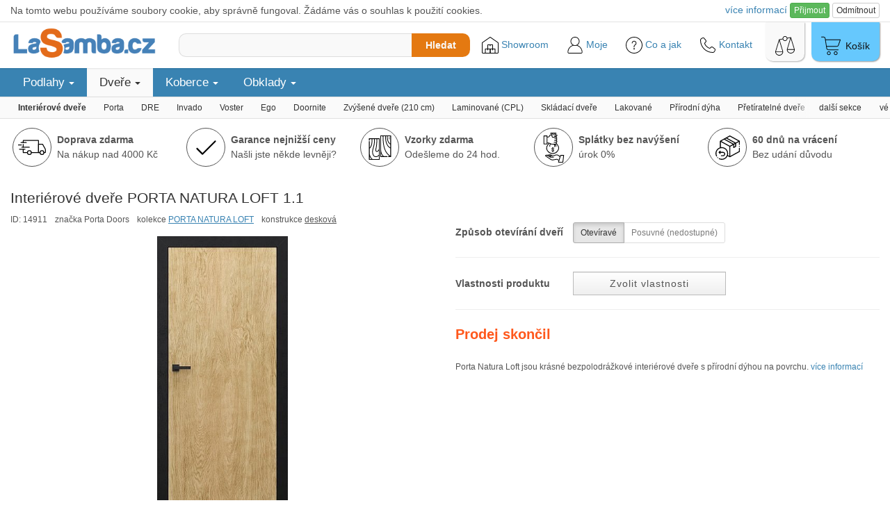

--- FILE ---
content_type: text/html; charset=utf-8
request_url: https://www.lasamba.cz/interierove-dvere-porta-natura-loft-1-1-p14911
body_size: 35103
content:
<!DOCTYPE html>
<html lang="cs">

<head>
    <meta charset="utf-8">
    <link rel="shortcut icon" href="https://1.lasamba.cz/pics/_des/16x16_transparent.png"> 
    <title>Interiérové dveře PORTA NATURA LOFT 1.1 | LaSamba.cz</title>
    <meta name="description" content="Doprava ZDARMA - Interiérové dveře PORTA NATURA LOFT 1.1 - Porta Natura Loft jsou krásné bezpolodrážkové interiérové dveře s přírodní dýhou na povrchu."> 
    <meta name="viewport" content="width=device-width, initial-scale=1"> 
    <link rel="stylesheet" href="https://maxcdn.bootstrapcdn.com/bootstrap/3.3.7/css/bootstrap.min.css" integrity="sha384-BVYiiSIFeK1dGmJRAkycuHAHRg32OmUcww7on3RYdg4Va+PmSTsz/K68vbdEjh4u" crossorigin="anonymous">
    <script src="https://ajax.googleapis.com/ajax/libs/jquery/3.1.0/jquery.min.js"></script>
    <script src="https://www.lasamba.cz/js/main.js?v=9"></script>
    <script src="https://www.lasamba.cz/js/front.js?v=2"></script>
    <script src="https://maxcdn.bootstrapcdn.com/bootstrap/3.3.7/js/bootstrap.min.js" integrity="sha384-Tc5IQib027qvyjSMfHjOMaLkfuWVxZxUPnCJA7l2mCWNIpG9mGCD8wGNIcPD7Txa" crossorigin="anonymous"></script>
    <script type="text/javascript" src="https://cdn.roomvo.com/static/scripts/b2b/lasambacz.js" async></script>
    <link rel="stylesheet" href="https://www.lasamba.cz/css/style.css?version=137">
    <link rel="stylesheet" href="https://www.lasamba.cz/css/frontMenu.css?version=17"> 
    <link rel="stylesheet" href="https://www.lasamba.cz/css/mainMenu.css?version=6"> 
    <link rel="stylesheet" href="/libs/owlcarousel_2.3.4/assets/owl.carousel.min.css">
    <link rel="stylesheet" href="/libs/owlcarousel_2.3.4/assets/owl.theme.default.min.css">
    <link rel="stylesheet" href="/css/styleP.css?version=32">    
    <link rel="stylesheet" href="/css/colorbox.css?version=2" />
        <script src="https://cdnjs.cloudflare.com/ajax/libs/vue/3.0.2/vue.global.prod.js"></script>    
<script type="application/ld+json">
    {
        "@context": "http://schema.org/",
        "@type": "Product",
        "name": "Interiérové dveře PORTA NATURA LOFT 1.1",
        "image": "https://1.lasamba.cz/images/prod/e4/u42lonkay6xi.700x400.fill+shrink_only.q85.jpg",
        "description": "Porta Natura Loft jsou krásné bezpolodrážkové interiérové dveře s přírodní dýhou na povrchu.",
        "mpn": "porta-natura-loft-1-1",
        "brand": {
            "@type": "Brand",
            "name": "Porta Doors"
        },
        "offers": {
            "@type": "Offer",
            "url": "https://www.lasamba.cz/interierove-dvere-porta-natura-loft-1-1-p14911",
            "itemCondition": "http://schema.org/NewCondition",
            "priceCurrency": "CZK",
            "price": 8761,                
            "availability": "http://schema.org/InStock",
            "shippingDetails": {
                "@type": "OfferShippingDetails",
                "shippingRate": {
                    "@type": "MonetaryAmount",
                    "value": 0,
                    "currency": "CZK"
                },
                "shippingDestination": {
                    "@type": "DefinedRegion",
                    "addressCountry": "CZ"
                },
                "deliveryTime": {
                    "@type": "ShippingDeliveryTime",
                    "handlingTime": {
                        "@type": "QuantitativeValue",
                        "minValue": 44,
                        "maxValue": 44,
                        "unitCode": "DAY"
                    },
                    "transitTime": {
                        "@type": "QuantitativeValue",
                        "minValue": 1,
                        "maxValue": 1,
                        "unitCode": "DAY"
                    }
                }
            },                                        
            "hasMerchantReturnPolicy": {
                "@type": "MerchantReturnPolicy",
                "applicableCountry": "CZ",
                "returnPolicyCategory": "https://schema.org/MerchantReturnFiniteReturnWindow",
                "merchantReturnDays": 60,
                "returnMethod": "https://schema.org/ReturnByMail",
                "returnFees": "https://schema.org/FreeReturn"
            }                    
        }
    }
</script>
<script type="application/ld+json">
    {
        "@context": "http://schema.org",
        "@type": "BreadcrumbList",
        "itemListElement": [
                {
                    "@type": "ListItem",
                    "position": 1,
                    "item": {
                        "@id": "https://www.lasamba.cz/interierove-dvere-c7",
                        "name": "Interiérové dveře"
                    }
                },  
                {
                    "@type": "ListItem",
                    "position": 2,
                    "item": {
                        "@id": "https://www.lasamba.cz/dvere-moderni-c238",
                        "name": "Dveře v moderním stylu"
                    }
                },  
                {
                    "@type": "ListItem",
                    "position": 3,
                    "item": {
                        "@id": "https://www.lasamba.cz/interierove-dvere-porta-natura-loft-1-1-p14911",
                        "name": "Interiérové dveře PORTA NATURA LOFT 1.1"
                    }
                }  
        ]
    }</script>
<!-- Global site tag (gtag.js) - Google Analytics -->
    <script async src="https://www.googletagmanager.com/gtag/js?id=G-95WZ3KR9SC"></script>
    <script>
        window.dataLayer = window.dataLayer || [];
        function gtag(){ dataLayer.push(arguments); }
        gtag('js', new Date());
            
        gtag('consent', 'default', {
            'ad_storage': 'granted',
            'ad_user_data': 'granted',
            'ad_personalization': 'granted',
            'analytics_storage': 'granted'
        });

        gtag('config', 'G-95WZ3KR9SC');
        gtag('config', 'AW-1001158658');
    </script>

<!-- Microsoft Advertising Tracking -->
  <script>
      (function(w,d,t,r,u)
      {
        var f,n,i;
        w[u]=w[u]||[],f=function()
        {
          var o={
            ti:" 149016933"
          }; 
          o.q=w[u],w[u]=new UET(o),w[u].push("pageLoad") 
        },
        n=d.createElement(t),n.src=r,n.async=1,n.onload=n.onreadystatechange=function()
        {
          var s=this.readyState;
          s&&s!=="loaded"&&s!=="complete"||(f(),n.onload=n.onreadystatechange=null)
        },
        i=d.getElementsByTagName(t)[0],i.parentNode.insertBefore(n,i)
      })
      (window,document,"script","//bat.bing.com/bat.js","uetq");
  </script>
  


    <script type="text/javascript">
        (function(c,l,a,r,i,t,y){
            c[a]=c[a]||function(){(c[a].q=c[a].q||[]).push(arguments)};
            t=l.createElement(r);t.async=1;t.src="https://www.clarity.ms/tag/"+i;
            y=l.getElementsByTagName(r)[0];y.parentNode.insertBefore(t,y);
        })(window, document, "clarity", "script", "spxp4m3xpl");
    </script>

<!-- Matomo -->
  <script>
      const mktDTO = JSON.parse("{\"matomoDocumentTitle\":\"p\\/Dve\\u0159e\\/2:Interi\\u00e9rov\\u00e9 dve\\u0159e\\/14911\",\"matomoEcommerceView\":{\"productSKU\":\"14911\",\"productName\":\"Interi\\u00e9rov\\u00e9 dve\\u0159e PORTA NATURA LOFT 1.1\",\"categoryName\":[\"Dve\\u0159e\",\"2:Interi\\u00e9rov\\u00e9 dve\\u0159e\"],\"price\":8761},\"matomoEcommerceOrder\":null,\"matomoEcommerceItems\":null}");
      //console.log(mktDTO);
      
      var _paq = window._paq = window._paq || [];      

      if(mktDTO.matomoDocumentTitle) {
        _paq.push(['setDocumentTitle', mktDTO.matomoDocumentTitle]);
      }

      if(mktDTO.matomoEcommerceView) {
        _paq.push(['setEcommerceView', 
        mktDTO.matomoEcommerceView.productSKU, 
        mktDTO.matomoEcommerceView.productName, 
        mktDTO.matomoEcommerceView.categoryName, 
        mktDTO.matomoEcommerceView.price]);
      }

      if(mktDTO.matomoEcommerceItems) {
        mktDTO.matomoEcommerceItems.forEach((value, index, array) => {
          _paq.push(['addEcommerceItem',value.productSKU,value.productName,value.categoryName,value.price,value.quantity]);
        });        
      }

      if(mktDTO.matomoEcommerceOrder) {
        const o = mktDTO.matomoEcommerceOrder;
        _paq.push(['trackEcommerceOrder',o.orderId,o.grandTotal]);
      }
      
      _paq.push(['trackPageView']);
      _paq.push(['enableLinkTracking']);
            
      (function() {
        var u="//analytics.lasamba.cz/";
        _paq.push(['setTrackerUrl', u+'matomo.php']);
        _paq.push(['setSiteId', '1']);
        var d=document, g=d.createElement('script'), s=d.getElementsByTagName('script')[0];
        g.async=true; g.src=u+'matomo.js'; s.parentNode.insertBefore(g,s);
      })();
  </script>
<!-- End Matomo Code -->
</head>

<body>
    <div id="snippet--cookiebar">  
    <div class="cookies-info-small">
        <div class="container-fluid" style="max-width: 1400px;margin: 0 auto;">
            <div style="display: flex; align-items: center; justify-content: space-between; padding: 4px 0 5px;">
                <div class="hidden-lg">
                    Používáme cookies
                </div>
                <div class="visible-lg">
                    Na tomto webu používáme soubory cookie, aby správně fungoval. Žádáme vás o souhlas k použití cookies.
                </div>
                <div>
                    <div>
                        <a href="/cookie-settings/" style="margin-top: 1em" onclick="_gaq.push(['_trackEvent', 'cookies_consents', 'go_settings', 'cookies_bar']);">více <span class="hidden-xs">informací</span></a>
                        <button class="btn btn-xs btn-success" style="" onclick="naja.makeRequest('GET', &quot;/interierove-dvere-porta-natura-loft-1-1-p14911?do=cookieConsentProvided&quot;, null, { history: false }), _gaq.push(['_trackEvent', 'cookies_consents', 'set_all', 'cookies_bar']);">Přijmout</button>
                        <button class="btn btn-xs btn-default" style="" onclick="naja.makeRequest('GET', &quot;/interierove-dvere-porta-natura-loft-1-1-p14911?do=cookieConsentRefused&quot;, null, { history: false }), _gaq.push(['_trackEvent', 'cookies_consents', 'set_all', 'cookies_bar']);">Odmítnout</button>
                    </div>
                </div>
            </div>
        </div>
        <script>
            _gaq.push(['_trackEvent', 'cookies_consents', 'cookies_bar_displayed', 'cookies_bar']);
        </script>
    </div>
 </div> 
    
     



    <!-- Criteo Product Tag -->
    <script type="text/javascript" src="//static.criteo.net/js/ld/ld.js" async="true"></script>
    <script type="text/javascript">
    window.criteo_q = window.criteo_q || [];
    var deviceType = /iPad/.test(navigator.userAgent) ? "t" : /Mobile|iP(hone|od)|Android|BlackBerry|IEMobile|Silk/.test(navigator.userAgent) ? "m" : "d";
    window.criteo_q.push(
     { event: "setAccount", account: 51322}, 
     { event: "setEmail", email: "" }, 
     { event: "setSiteType", type: deviceType},
     { event: "viewItem", item: 14911 });
    </script> 
    <!-- END Criteo Product Tag -->



       



    
<div class="mainHeaderOuter mainHeaderOuterMobile">
    <header id="mainHeader" class="container-fluid limited">      
        <div id="logo-wrapper">
            <a href="/">
                <img src="https://1.lasamba.cz/pics/_des/logo.png"><br>
                <span class="hidden">LaSamba.cz</span>
            </a>
        </div>        
        <div class="right-wrapper">
            
            <div style="display: flex; align-items: center;">
                <script>
                    function showCatMenu() {
                        let mainMenuWrapper = document.querySelector(".mainMenuWrapper");
                        if(mainMenuWrapper) {
                            mainMenuWrapper.classList.add("mainMenuWrapperInvoked");
                        }

                        let mazonHolder = document.querySelector(".mazonHolder");
                        if(mazonHolder) {
                            mazonHolder.classList.add("mazonHolderInvoked");
                        }
                        
                        let infoBcNaviWrapper = document.querySelector(".infoBcNaviWrapper");                        
                        if(infoBcNaviWrapper) {
                            infoBcNaviWrapper.classList.add("infoBcNaviWrapperInvoked");
                        }
                        
                        document.getElementById("categoryInvoker").style.display = "none";                        
                    }
                </script>
                <div id="categoryInvoker" onclick="showCatMenu()">
                    Kategorie<span class="glyphicon glyphicon-chevron-down hidden-xs hidden-sm hidden-md" style="font-size:90%;position:relative; top:2px; left:4px;"></span>
                </div>
            </div>
            
            <div class="hidden-xs hidden-sm search-wrapper">            
                <div class="search-wrapper-inner">
                    <div id="sec">
<form action="/hledat/" method="get" id="search_form">                            <input type="text" name="f" maxlength="100" autocomplete="off" id="frm-f">
</form>
                    </div>
                    <button id="search-button" class="search-button">Hledat</button> 
                </div>
            </div>

            <div class="tools-wrapper">

                <section id="bottomLinks">
                    <div id="bottomLinksBar">
                        <div>
                            <a href="/showroom-ss119" id="showroom" title="Showroom LaSamba.cz" style="position: relative;">                                
                                <img src="https://1.lasamba.cz/pics/_des/icon/svg/022-warehouse-3.svg" alt="Showroom LaSamba.cz" width="24" height="24">
                                Showroom                                                                 
                            </a>
                        </div>
                        <div class="personalmenuFooterLink">
                            <a href="/moje/" title="Moje LaSamba"> 
                                <img src="https://1.lasamba.cz/pics/_des/icon/svg/004-user.svg" alt="Uživatelský účet" width="24" height="24">
                                Moje                                                   
                            </a>
                            <div id="personal-nav-holder">
                                <div class="closeMenuHolder">
                                    <a class="closeMenu personalmenuFooterLink">
                                        <img src="https://1.lasamba.cz/pics/_des/icon/svg/015-close.svg" alt="Zavři menu"> Zavřít
                                    </a>
                                </div>
                                <nav id="personal-nav">
                                    <a href="/poptavka/" title="do poptávky">Moje poptávka </a>
                                    <a href="/moje/objednavky" title="do mých objednávek">Moje objednávky</a>
                                    <a href="/moje/reklamace" title="do mých reklamací">Moje reklamace</a>
                                </nav>
                            </div>
                        </div>
                        <div id="menuFooterLink" width="71px">
                            <a title="Menu kategorií">
                                <img src="https://1.lasamba.cz/pics/_des/icon/svg/012-menu.svg" alt="Menu" width="28" height="28"> Menu
                            </a>
                        </div>
                        <div>
                            <a href="/info-ss47" title="Centrum informací">
                                <img src="https://1.lasamba.cz/pics/_des/icon/svg/008-help.svg" alt="Help" width="24" height="24">
                                <!-- <img src="https://1.lasamba.cz/pics/_des/icon/svg/009-info.svg" alt="Info" width="24" height="24"> -->
                                Co a jak
                            </a>
                        </div>
                        <div>
                            <a href="/kontakt-ss1" title="Kontaktní informace">
                                <img src="https://1.lasamba.cz/pics/_des/icon/svg/003-telephone.svg" alt="Kontakty" width="24" height="24"> Kontakt
                            </a>
                        </div>
                    </div>
                </section>

                <div id="compare-dr" class="cartlike-wg cartlike-wg-gray">
                    <a href="/porovnani/" title="porovnání produktů" id="snippet--comparedr">                        
                        <img src="https://1.lasamba.cz/pics/_des/icon/svg/007-weighing-scale.svg" alt="Porovnání produktů" width="28" height="28">
                    </a>
                </div>

                <div id="cart-dr" class="cartlike-wg">
                    <a href="/kosik/" title="košík">
                        <span class="sr-only">Nákupní košík je prázdný</span>
                        <img src="https://1.lasamba.cz/pics/_des/icon/svg/006-shopping-cart.svg" alt="Košík" width="28" height="28">
                        <span>Košík</span>
                    </a>
                </div>
            </div>

        </div>
    </header>
</div>

<div class="visible-xs visible-sm search-wrapper2 container-fluid limited">
    <div class="search-wrapper-inner">        
        <div id="sec">
<form action="/hledat/" method="get" id="search_form2">                <input type="text" name="f" maxlength="100" autocomplete="off" id="frm-f">
</form>
        </div>
        <button id="search-button2" class="search-button">Hledat</button> 
    </div>
</div>

<div id="snippet--plusOneScript">
    <script>            
    </script> 
</div>



<div class="mainMenuWrapper hidden-xs">
    <nav class="mainMenu container-fluid limited">
        <ul class="mainMenuLevel1">
            <li>
                <a class="mainMenuLevel1Link" title="Podlahy">
                    Podlahy
                    <span class="glyphicon glyphicon-triangle-bottom hidden-xs deskarrow"
                        style="font-size: 50%;"></span>
                    <span class="glyphicon glyphicon-chevron-down pull-right" aria-hidden="true"></span>
                    <span class="glyphicon glyphicon-chevron-up pull-right" style="display: none;"
                        aria-hidden="true"></span>
                </a>
                <ul class="hidden mainMenuLevel2">
                    <li>
                        <div class="mainMenuLevel2ImgWrapper hidden-xs">
                            <a class="mainMenuLevel2Img"
                                href="/laminatove-plovouci-podlahy-c1"
                                title="Laminátové plovoucí podlahy">
                                <img
                                    src="https://1.lasamba.cz/images/images/08/7h4n2hkxglpb.80x80.fit.q85.jpg">
                            </a>
                        </div>
                        <div class="mainMenuLevel2LinkWrapper">
                            <a class="mainMenuLevel2Link" href="/laminatove-plovouci-podlahy-c1"
                                title="Laminátové plovoucí podlahy">
                                Laminátové podlahy
                            </a>
                            <div class="hidden-xs">
                                <a class="mainMenuLevel2LinkSub"
                                    href="/nejlevnejsi-plovouci-podlahy-c8"
                                    title="Nejlevnější plovoucí podlahy do 300 Kč/m²">Podlahy do 300 Kč/m²</a>
                                <a class="mainMenuLevel2LinkSub"
                                    href="/plovouci-podlahy-odolne-proti-vode-c334"
                                    title="Plovoucí podlahy odolné proti polití">Voděodolné podlahy</a>
                                <a class="mainMenuLevel2LinkSub"
                                    href="/laminatove-podlahy-eir-c433"
                                    title="Laminátové podlahy se 3D povrchovou úpravou (EIR)">3D struktura (EIR)</a>
                                <a class="mainMenuLevel2LinkSub"
                                    href="/laminatove-podlahy-podlahove-topeni-c434"
                                    title="Laminátové podlahy vhodné na podlahové topení">Vhodné na podlahové topení</a>
                                <a class="mainMenuLevel2LinkSub"
                                    href="/outlet-laminatovych-plovoucich-podlah-c278"
                                    title="Outlet laminátových podlah">Doprodeje podlah (outlet)</a>
                                <a class="mainMenuLevel2LinkSub mainMenuLevel2LinkSubAll"
                                    href="/laminatove-plovouci-podlahy-c1"
                                    title="Laminátové plovoucí podlahy">zobrazit vše</a>
                            </div>
                        </div>
                    </li>
                    <li>
                        <div class="mainMenuLevel2ImgWrapper hidden-xs">
                            <a class="mainMenuLevel2Img"
                                href="/vinylove-podlahy-c28"
                                title="Vinylové podlahy (klik vinyl)">
                                <img
                                    src="https://1.lasamba.cz/images/images/a9/uxdcgy0h8fxe.80x80.fit.q85.webp">
                            </a>
                        </div>
                        <div class="mainMenuLevel2LinkWrapper">
                            <a class="mainMenuLevel2Link" href="/vinylove-podlahy-c28"
                                title="Vinylové podlahy (klik vinyl)">
                                Vinylové podlahy (klik vinyl)
                            </a>
                            <div class="hidden-xs">
                                <a class="mainMenuLevel2LinkSub"
                                    href="/klasicke-vinylove-podlahy-c305"
                                    title="Klasické vinylové podlahy">Klasické vinylové podlahy</a>
                                <a class="mainMenuLevel2LinkSub"
                                    href="/spc-vinylove-podlahy-c306"
                                    title="SPC vinylové podlahy">SPC vinyl (rigid)</a>
                                <a class="mainMenuLevel2LinkSub"
                                    href="/vinylove-podlahy-vzor-rybi-kost-c370"
                                    title="Vinylové podlahy ve vzoru rybí kosti">parkety (rybí kost)</a>
                                <a class="mainMenuLevel2LinkSub"
                                    href="/nejlevnejsi-vinylove-podlahy-c390"
                                    title="Nejlevnější vinylové podlahy do 650 Kč">Podlahy do 650 Kč/m²</a>
                                <a class="mainMenuLevel2LinkSub"
                                    href="/vinyl-click-integrovana-podlozka-c388"
                                    title="Vinyl click s integrovanou podložkou">S integrovanou podložkou</a>
                                <a class="mainMenuLevel2LinkSub"
                                    href="/vinylove-podlahy-doprodej-c389"
                                    title="Doprodej vinylových podlah">Podlahy v doprodeji</a>
                                <a class="mainMenuLevel2LinkSub"
                                    href="/click-vinyl-dlazba-c412"
                                    title="Click vinylové podlahy s dekorem dlažby">Imitace dlažby</a>
                                <a class="mainMenuLevel2LinkSub mainMenuLevel2LinkSubAll"
                                    href="/vinylove-podlahy-c28"
                                    title="Vinylové podlahy (klik vinyl)">zobrazit vše</a>
                            </div>
                        </div>
                    </li>
                    <li>
                        <div class="mainMenuLevel2ImgWrapper hidden-xs">
                            <a class="mainMenuLevel2Img"
                                href="/lepene-vinylove-podlahy-c30"
                                title="Vinylové podlahy (lepené)">
                                <img
                                    src="https://1.lasamba.cz/images/images/fb/zh33blkvaeix.80x80.fit.q85.jpg">
                            </a>
                        </div>
                        <div class="mainMenuLevel2LinkWrapper">
                            <a class="mainMenuLevel2Link" href="/lepene-vinylove-podlahy-c30"
                                title="Vinylové podlahy (lepené)">
                                Vinylové podlahy (lepené)
                            </a>
                            <div class="hidden-xs">
                                <a class="mainMenuLevel2LinkSub"
                                    href="/lepene-vinylove-podlahy-drevodekor-c378"
                                    title="Lepené vinylové podlahy - dřevodekor">dekor dřeva</a>
                                <a class="mainMenuLevel2LinkSub"
                                    href="/lepene-vinylove-podlahy-dlazba-c379"
                                    title="Lepené vinylové podlahy - dlažba">dekor dlažba</a>
                                <a class="mainMenuLevel2LinkSub"
                                    href="/vinylove-podlahy-do-koupelny-c391"
                                    title="Vinylové podlahy do koupelny">Lepený vinyl do koupelny</a>
                                <a class="mainMenuLevel2LinkSub mainMenuLevel2LinkSubAll"
                                    href="/lepene-vinylove-podlahy-c30"
                                    title="Vinylové podlahy (lepené)">zobrazit vše</a>
                            </div>
                        </div>
                    </li>
                    <li>
                        <div class="mainMenuLevel2ImgWrapper hidden-xs">
                            <a class="mainMenuLevel2Img"
                                href="/drevene-plovouci-podlahy-c2"
                                title="Dřevěné podlahy">
                                <img
                                    src="https://1.lasamba.cz/images/images/bb/iq5yaflu3kur.80x80.fit.q85.webp">
                            </a>
                        </div>
                        <div class="mainMenuLevel2LinkWrapper">
                            <a class="mainMenuLevel2Link" href="/drevene-plovouci-podlahy-c2"
                                title="Dřevěné podlahy">
                                Dřevěné podlahy
                            </a>
                            <div class="hidden-xs">
                                <a class="mainMenuLevel2LinkSub"
                                    href="/trivrstve-drevene-podlahy-c225"
                                    title="Třívrstvé dřevěné podlahy">Třívrstvé</a>
                                <a class="mainMenuLevel2LinkSub"
                                    href="/masivni-drevene-podlahy-c459"
                                    title="Masivní dřevěné podlahy">Masivní</a>
                                <a class="mainMenuLevel2LinkSub"
                                    href="/drevene-podlahy-podlahove-topeni-c435"
                                    title="Dřevěné podlahy vhodné na podlahové topení">Vhodné na podlahové topení</a>
                                <a class="mainMenuLevel2LinkSub mainMenuLevel2LinkSubAll"
                                    href="/drevene-plovouci-podlahy-c2"
                                    title="Dřevěné podlahy">zobrazit vše</a>
                            </div>
                        </div>
                    </li>
                    <li>
                        <div class="mainMenuLevel2ImgWrapper hidden-xs">
                            <a class="mainMenuLevel2Img"
                                href="/material-k-podlaham-c3"
                                title="Materiál k podlahám">
                                <img
                                    src="https://1.lasamba.cz/images/images/25/vceto1uzuy7g.80x80.fit.q85.jpg">
                            </a>
                        </div>
                        <div class="mainMenuLevel2LinkWrapper">
                            <a class="mainMenuLevel2Link" href="/material-k-podlaham-c3"
                                title="Materiál k podlahám">
                                Materiál k podlahám
                            </a>
                            <div class="hidden-xs">
                                <a class="mainMenuLevel2LinkSub"
                                    href="/podkladove-izolacni-materialy-c9"
                                    title="Podkladové a izolační materiály">Podložky & izolace</a>
                                <a class="mainMenuLevel2LinkSub"
                                    href="/podlahove-listy-soklove-c10"
                                    title="Podlahové lišty soklové">Soklové lišty</a>
                                <a class="mainMenuLevel2LinkSub"
                                    href="/listy-prechodove-prahove-c16"
                                    title="Lišty přechodové, prahové">Přechodové lišty</a>
                                <a class="mainMenuLevel2LinkSub"
                                    href="/naradi-k-motazi-podlahovych-list-c440"
                                    title="Nářadí k montáži podlahových lišt">Nářadí k montáži podlahových lišt</a>
                                <a class="mainMenuLevel2LinkSub"
                                    href="/schodove-hrany-c81"
                                    title="Schodové hrany">Schodové hrany</a>
                                <a class="mainMenuLevel2LinkSub"
                                    href="/ukoncovaci-listy-c82"
                                    title="Ukončovací lišty">Ukončovací lišty</a>
                                <a class="mainMenuLevel2LinkSub"
                                    href="/stavebni-chemie-c94"
                                    title="Stavební chemie">Chemie</a>
                                <a class="mainMenuLevel2LinkSub mainMenuLevel2LinkSubAll"
                                    href="/material-k-podlaham-c3"
                                    title="Materiál k podlahám">zobrazit vše</a>
                            </div>
                        </div>
                    </li>
                    <div class="mainMenuInfoDiv">
                        <li>
                            <a href="/pruvodce-vyberem-podlahy-ss75" title="Průvodce výběrem podlahy">
                                <img src="https://1.lasamba.cz/pics/_des/icon/svg/009-info.svg" width="18" height="18">Průvodce výběrem podlahy
                            </a>
                        </li>

                    </div>
                </ul>
            </li>
            <li class="activeLight">
                <a class="mainMenuLevel1Link" title="Dveře">
                    Dveře
                    <span class="glyphicon glyphicon-triangle-bottom hidden-xs deskarrow"
                        style="font-size: 50%;"></span>
                    <span class="glyphicon glyphicon-chevron-down pull-right" aria-hidden="true"></span>
                    <span class="glyphicon glyphicon-chevron-up pull-right" style="display: none;"
                        aria-hidden="true"></span>
                </a>
                <ul class="hidden mainMenuLevel2">
                    <li>
                        <div class="mainMenuLevel2ImgWrapper hidden-xs">
                            <a class="mainMenuLevel2Img"
                                href="/dvere-skladem-c325"
                                title="Dveře skladem">
                                <img
                                    src="https://1.lasamba.cz/images/images/e9/4pn89aczhld2.80x80.fit.q85.png">
                            </a>
                        </div>
                        <div class="mainMenuLevel2LinkWrapper">
                            <a class="mainMenuLevel2Link" href="/dvere-skladem-c325"
                                title="Dveře skladem">
                                Dveře skladem
                            </a>
                            <div class="hidden-xs">
                                <a class="mainMenuLevel2LinkSub"
                                    href="/interierove-dvere-skladem-c326"
                                    title="Interiérové dveře skladem">Dveře skladem</a>
                                <a class="mainMenuLevel2LinkSub"
                                    href="/zarubne-skladem-c327"
                                    title="Zárubně skladem">Zárubně skladem</a>
                                <a class="mainMenuLevel2LinkSub mainMenuLevel2LinkSubAll"
                                    href="/dvere-skladem-c325"
                                    title="Dveře skladem">zobrazit vše</a>
                            </div>
                        </div>
                    </li>
                    <li>
                        <div class="mainMenuLevel2ImgWrapper hidden-xs">
                            <a class="mainMenuLevel2Img"
                                href="/interierove-dvere-c7"
                                title="Interiérové dveře">
                                <img
                                    src="https://1.lasamba.cz/images/prod/4d/mg3ceii63chp.80x80.fit.q85.jpg">
                            </a>
                        </div>
                        <div class="mainMenuLevel2LinkWrapper">
                            <a class="mainMenuLevel2Link" href="/interierove-dvere-c7"
                                title="Interiérové dveře">
                                Interiérové dveře
                            </a>
                            <div class="hidden-xs">
                                <a class="mainMenuLevel2LinkSub"
                                    href="/dvere-porta-doors-c49"
                                    title="Interiérové dveře PORTA DOORS">Porta</a>
                                <a class="mainMenuLevel2LinkSub"
                                    href="/interierove-dvere-dre-c206"
                                    title="Interiérové dveře DRE">DRE</a>
                                <a class="mainMenuLevel2LinkSub"
                                    href="/interierove-dvere-invado-c345"
                                    title="Interiérové dveře INVADO">Invado</a>
                                <a class="mainMenuLevel2LinkSub"
                                    href="/interierove-dvere-voster-c209"
                                    title="Interiérové dveře VOSTER">Voster</a>
                                <a class="mainMenuLevel2LinkSub"
                                    href="/interierove-dvere-ego-line-c276"
                                    title="Interiérové dveře EGO LINE">Ego</a>
                                <a class="mainMenuLevel2LinkSub"
                                    href="/interierove-dvere-doornite-c430"
                                    title="Interiérové dveře DOORNITE">Doornite</a>
                                <a class="mainMenuLevel2LinkSub"
                                    href="/zvysene-dvere-210-cm-c367"
                                    title="Zvýšené dveře (210 cm)">Zvýšené dveře (210 cm)</a>
                                <a class="mainMenuLevel2LinkSub"
                                    href="/laminovane-dvere-cpl-c377"
                                    title="Laminované dveře (CPL)">Laminované (CPL)</a>
                                <a class="mainMenuLevel2LinkSub"
                                    href="/skladaci-dvere-c368"
                                    title="Skládací dveře">Skládací dveře</a>
                                <a class="mainMenuLevel2LinkSub"
                                    href="/lakovane-interierove-dvere-c376"
                                    title="Lakované dveře">Lakované</a>
                                <a class="mainMenuLevel2LinkSub"
                                    href="/interierove-dvere-prirodni-dyha-c39"
                                    title="Interiérové dveře s přírodní dýhou">Přírodní dýha</a>
                                <a class="mainMenuLevel2LinkSub"
                                    href="/pretiratelne-dvere-c369"
                                    title="Přetíratelné dveře">Přetíratelné dveře</a>
                                <a class="mainMenuLevel2LinkSub"
                                    href="/bezpolodrazkove-dvere-bezfalcove-c408"
                                    title="Bezpolodrážkové dveře, bezfalcové dveře">Bezpolodrážkové</a>
                                <a class="mainMenuLevel2LinkSub"
                                    href="/plne-hladke-dvere-c407"
                                    title="Plné hladké dveře">Plné hladké</a>
                                <a class="mainMenuLevel2LinkSub"
                                    href="/deskove-dvere-c235"
                                    title="Deskové dveře">deskové</a>
                                <a class="mainMenuLevel2LinkSub"
                                    href="/ramove-dvere-c234"
                                    title="Rámové dveře">rámové</a>
                                <a class="mainMenuLevel2LinkSub mainMenuLevel2LinkSubAll"
                                    href="/interierove-dvere-c7"
                                    title="Interiérové dveře">zobrazit vše</a>
                            </div>
                        </div>
                    </li>
                    <li>
                        <div class="mainMenuLevel2ImgWrapper hidden-xs">
                            <a class="mainMenuLevel2Img"
                                href="/sklenene-dvere-dre-c100"
                                title="Skleněné dveře">
                                <img
                                    src="https://1.lasamba.cz/images/prod/a4/239decppmcyz.80x80.fit.q85.jpg">
                            </a>
                        </div>
                        <div class="mainMenuLevel2LinkWrapper">
                            <a class="mainMenuLevel2Link" href="/sklenene-dvere-dre-c100"
                                title="Skleněné dveře">
                                Skleněné dveře
                            </a>
                        </div>
                    </li>
                    <li>
                        <div class="mainMenuLevel2ImgWrapper hidden-xs">
                            <a class="mainMenuLevel2Img"
                                href="/zarubne-posuvy-c230"
                                title="Zárubně a posuvy">
                                <img
                                    src="https://1.lasamba.cz/images/prod/b3/amdkhlcohfzi.80x80.fit.q85.jpg">
                            </a>
                        </div>
                        <div class="mainMenuLevel2LinkWrapper">
                            <a class="mainMenuLevel2Link" href="/zarubne-posuvy-c230"
                                title="Zárubně a posuvy">
                                Zárubně a posuvy
                            </a>
                            <div class="hidden-xs">
                                <a class="mainMenuLevel2LinkSub"
                                    href="/zarubne-a-posuvyporta-doors-c51"
                                    title="Zárubně a posuvy PORTA DOORS">Porta Doors</a>
                                <a class="mainMenuLevel2LinkSub"
                                    href="/zarubne-a-posuvne-systemy-dre-c99"
                                    title="Zárubně a posuvy DRE">DRE</a>
                                <a class="mainMenuLevel2LinkSub"
                                    href="/zarubne-a-posuvne-systemy-invado-c346"
                                    title="Zárubně a posuvy INVADO">Invado</a>
                                <a class="mainMenuLevel2LinkSub"
                                    href="/zarubne-a-posuvne-systemy-ego-line-c277"
                                    title="Zárubně a posuvy EGO LINE">Ego Line</a>
                                <a class="mainMenuLevel2LinkSub"
                                    href="/zarubne-a-posuvne-systemy-voster-c211"
                                    title="Zárubně a posuvy VOSTER">Voster</a>
                                <a class="mainMenuLevel2LinkSub"
                                    href="/zarubne-pro-polodrazkove-otocne-dvere-c398"
                                    title="Zárubně pro polodrážkové otočné dveře">Pro polodrážkové dveře</a>
                                <a class="mainMenuLevel2LinkSub"
                                    href="/zarubne-pro-bezpolodrazkove-otocne-dvere-c399"
                                    title="Zárubně pro bezpolodrážkové otočné dveře">Pro bezpolodrážkové dveře</a>
                                <a class="mainMenuLevel2LinkSub"
                                    href="/okz-oblozky-na-kovove-zarubne-c380"
                                    title="OKZ - obložky na kovové zárubně">OKZ - obložky na kovové zárubně</a>
                                <a class="mainMenuLevel2LinkSub"
                                    href="/pro-posuvne-dvere-do-pouzdra-c50"
                                    title="Zárubně pro posuvné dveře do pouzdra">Pro posuv do pouzdra</a>
                                <a class="mainMenuLevel2LinkSub"
                                    href="/pro-posuvne-dvere-na-stenu-c48"
                                    title="Pro posuvné dveře na stěnu">Pro posuv na stěnu</a>
                                <a class="mainMenuLevel2LinkSub"
                                    href="/zarubne-pro-skladaci-dvere-c47"
                                    title="Zárubně pro skládací dveře">Pro skládací dveře</a>
                                <a class="mainMenuLevel2LinkSub"
                                    href="/rozsirovaci-dily-pro-zarubne-c400"
                                    title="Rozšiřovací panely pro zárubně">Rozšíření zárubně</a>
                                <a class="mainMenuLevel2LinkSub"
                                    href="/zarubne-a-posuvy-doornite-c429"
                                    title="Zárubně a posuvy DOORNITE">DOORNITE</a>
                                <a class="mainMenuLevel2LinkSub"
                                    href="/ramove-zarubne-c453"
                                    title="Rámové zárubně">Rámové zárubně</a>
                                <a class="mainMenuLevel2LinkSub mainMenuLevel2LinkSubAll"
                                    href="/zarubne-posuvy-c230"
                                    title="Zárubně a posuvy">zobrazit vše</a>
                            </div>
                        </div>
                    </li>
                    <li>
                        <div class="mainMenuLevel2ImgWrapper hidden-xs">
                            <a class="mainMenuLevel2Img"
                                href="/kovani-kliky-c52"
                                title="Kování, kliky">
                                <img
                                    src="https://1.lasamba.cz/images/prod/42/ykv4rjb36vur.80x80.fit.q85.jpg">
                            </a>
                        </div>
                        <div class="mainMenuLevel2LinkWrapper">
                            <a class="mainMenuLevel2Link" href="/kovani-kliky-c52"
                                title="Kování, kliky">
                                Kování, kliky
                            </a>
                            <div class="hidden-xs">
                                <a class="mainMenuLevel2LinkSub"
                                    href="/interierove-kovani-rozetove-c218"
                                    title="Interiérové kování rozetové">Rozetové</a>
                                <a class="mainMenuLevel2LinkSub"
                                    href="/interierove-kovani-stitove-c219"
                                    title="Interiérové kování štítové">Štítové</a>
                                <a class="mainMenuLevel2LinkSub"
                                    href="/kovani-na-sklenene-dvere-c226"
                                    title="Kování na skleněné dveře">Kování na skleněné dveře</a>
                                <a class="mainMenuLevel2LinkSub"
                                    href="/krytky-na-panty-c448"
                                    title="Krytky na panty">Krytky na panty</a>
                                <a class="mainMenuLevel2LinkSub"
                                    href="/zavesy-panty-c460"
                                    title="Závěsy, panty">Závěsy, panty</a>
                                <a class="mainMenuLevel2LinkSub"
                                    href="/zamky-c446"
                                    title="Zámky">Zámky</a>
                                <a class="mainMenuLevel2LinkSub"
                                    href="/kliky-integrovany-zamek-c439"
                                    title="Kliky s integrovaným zámkem">S integrovaným zámkem</a>
                                <a class="mainMenuLevel2LinkSub"
                                    href="/kliky-kovani-cobra-c438"
                                    title="Kliky a kování Cobra">Kování Cobra</a>
                                <a class="mainMenuLevel2LinkSub mainMenuLevel2LinkSubAll"
                                    href="/kovani-kliky-c52"
                                    title="Kování, kliky">zobrazit vše</a>
                            </div>
                        </div>
                    </li>
                    <li>
                        <div class="mainMenuLevel2ImgWrapper hidden-xs">
                            <a class="mainMenuLevel2Img"
                                href="/vzorniky-povrchu-a-dekoru-c251"
                                title="Vzorníky povrchů">
                                <img
                                    src="https://1.lasamba.cz/images/images/ed/1z7oxva10bav.80x80.fit.q85.jpg">
                            </a>
                        </div>
                        <div class="mainMenuLevel2LinkWrapper">
                            <a class="mainMenuLevel2Link" href="/vzorniky-povrchu-a-dekoru-c251"
                                title="Vzorníky povrchů">
                                Vzorníky povrchů
                            </a>
                        </div>
                    </li>
                    <li>
                        <div class="mainMenuLevel2ImgWrapper hidden-xs">
                            <a class="mainMenuLevel2Img"
                                href="/naradi-pro-montaz-dveri-zarubni-c347"
                                title="Nářadí pro montáž dveří">
                                <img
                                    src="https://1.lasamba.cz/images/prod/4e/p9vw2b41yaq6.80x80.fit.q85.png">
                            </a>
                        </div>
                        <div class="mainMenuLevel2LinkWrapper">
                            <a class="mainMenuLevel2Link" href="/naradi-pro-montaz-dveri-zarubni-c347"
                                title="Nářadí pro montáž dveří">
                                Nářadí pro montáž dveří
                            </a>
                        </div>
                    </li>
                    <div class="mainMenuInfoDiv">
                        <li>
                            <a href="/povrchove-upravy-dveri-ss70" title="Povrchové úpravy dveří">
                                <img src="https://1.lasamba.cz/pics/_des/icon/svg/009-info.svg" width="18" height="18">Povrchové úpravy dveří
                            </a>
                        </li>
                        <li>
                            <a href="/interaktivni-vzornik-barev-a-povrchu-dveri-ss78" title="Interaktivní vzorník barev a povrchů dveří">
                                <img src="https://1.lasamba.cz/pics/_des/icon/svg/009-info.svg" width="18" height="18">Interaktivní vzorník barev a povrchů dveří
                            </a>
                        </li>
                        <li>
                            <a href="/dalerie-dveri-inspirace-ss76" title="Obrázky dveří pro inspiraci">
                                <img src="https://1.lasamba.cz/pics/_des/icon/svg/009-info.svg" width="18" height="18">Obrázky dveří pro inspiraci
                            </a>
                        </li>

                    </div>
                </ul>
            </li>
            <li>
                <a class="mainMenuLevel1Link" title="Koberce">
                    Koberce
                    <span class="glyphicon glyphicon-triangle-bottom hidden-xs deskarrow"
                        style="font-size: 50%;"></span>
                    <span class="glyphicon glyphicon-chevron-down pull-right" aria-hidden="true"></span>
                    <span class="glyphicon glyphicon-chevron-up pull-right" style="display: none;"
                        aria-hidden="true"></span>
                </a>
                <ul class="hidden mainMenuLevel2">
                    <li>
                        <div class="mainMenuLevel2ImgWrapper hidden-xs">
                            <a class="mainMenuLevel2Img"
                                href="/kusove-koberce-c34"
                                title="Kusové koberce">
                                <img
                                    src="https://1.lasamba.cz/images/images/a1/9egffte32dt8.80x80.fit.q85.png">
                            </a>
                        </div>
                        <div class="mainMenuLevel2LinkWrapper">
                            <a class="mainMenuLevel2Link" href="/kusove-koberce-c34"
                                title="Kusové koberce">
                                Kusové koberce
                            </a>
                            <div class="hidden-xs">
                                <a class="mainMenuLevel2LinkSub"
                                    href="/moderni-kusove-koberce-c35"
                                    title="Moderní kusové koberce">Moderní</a>
                                <a class="mainMenuLevel2LinkSub"
                                    href="/klasicke-kusove-koberce-c36"
                                    title="Klasické kusové koberce, orientální">Orientální</a>
                                <a class="mainMenuLevel2LinkSub"
                                    href="/detske-kusove-koberce-c37"
                                    title="Dětské kusové koberce">Dětské</a>
                                <a class="mainMenuLevel2LinkSub"
                                    href="/jednobarevne-kusove-koberce-c349"
                                    title="Jednobarevné kusové koberce">Jednobarevné</a>
                                <a class="mainMenuLevel2LinkSub"
                                    href="/luxusni-kusove-koberce-c350"
                                    title="Luxusní kusové koberce">Luxusní</a>
                                <a class="mainMenuLevel2LinkSub"
                                    href="/venkovni-kusove-koberce-c358"
                                    title="Venkovní kusové koberce">Venkovní</a>
                                <a class="mainMenuLevel2LinkSub"
                                    href="/barevne-koberce-c458"
                                    title="Barevné koberce">Barevné koberce</a>
                                <a class="mainMenuLevel2LinkSub"
                                    href="/koberce-ragolle-c456"
                                    title="Koberce Ragolle">Koberce Ragolle</a>
                                <a class="mainMenuLevel2LinkSub"
                                    href="/shaggy-kusove-koberce-c387"
                                    title="Shaggy kusové koberce (dlouhý vlas)">Shaggy koberce (chlupaté)</a>
                                <a class="mainMenuLevel2LinkSub"
                                    href="/koberce-agnella-c455"
                                    title="Koberce Agnella">Koberce Agnella</a>
                                <a class="mainMenuLevel2LinkSub"
                                    href="/koberce-osta-c454"
                                    title="Koberce Osta">Koberce Osta</a>
                                <a class="mainMenuLevel2LinkSub"
                                    href="/vlnene-koberce-c419"
                                    title="Vlněné koberce">Vlněné koberce</a>
                                <a class="mainMenuLevel2LinkSub mainMenuLevel2LinkSubAll"
                                    href="/kusove-koberce-c34"
                                    title="Kusové koberce">zobrazit vše</a>
                            </div>
                        </div>
                    </li>
                </ul>
            </li>
            <li>
                <a class="mainMenuLevel1Link" title="Obklady">
                    Obklady
                    <span class="glyphicon glyphicon-triangle-bottom hidden-xs deskarrow"
                        style="font-size: 50%;"></span>
                    <span class="glyphicon glyphicon-chevron-down pull-right" aria-hidden="true"></span>
                    <span class="glyphicon glyphicon-chevron-up pull-right" style="display: none;"
                        aria-hidden="true"></span>
                </a>
                <ul class="hidden mainMenuLevel2">
                    <li>
                        <div class="mainMenuLevel2ImgWrapper hidden-xs">
                            <a class="mainMenuLevel2Img"
                                href="/obklady-sten-vnitrni-obklady-c23"
                                title="Interiérové obklady">
                                <img
                                    src="https://1.lasamba.cz/images/prod/86/thpcpauzze9n.80x80.fit.q85.jpg">
                            </a>
                        </div>
                        <div class="mainMenuLevel2LinkWrapper">
                            <a class="mainMenuLevel2Link" href="/obklady-sten-vnitrni-obklady-c23"
                                title="Interiérové obklady">
                                Interiérové obklady
                            </a>
                            <div class="hidden-xs">
                                <a class="mainMenuLevel2LinkSub"
                                    href="/sadrove-obklady-c441"
                                    title="Sádrové obklady">Sádrové obklady</a>
                                <a class="mainMenuLevel2LinkSub"
                                    href="/betonove-obklady-c443"
                                    title="Betonové obklady">Betonové obklady</a>
                                <a class="mainMenuLevel2LinkSub"
                                    href="/kamenne-obklady-c442"
                                    title="Kamenné obklady">Kamenné obklady</a>
                                <a class="mainMenuLevel2LinkSub mainMenuLevel2LinkSubAll"
                                    href="/obklady-sten-vnitrni-obklady-c23"
                                    title="Interiérové obklady">zobrazit vše</a>
                            </div>
                        </div>
                    </li>
                    <li>
                        <div class="mainMenuLevel2ImgWrapper hidden-xs">
                            <a class="mainMenuLevel2Img"
                                href="/fasadni-obklady-venkovni-vnitrni-c24"
                                title="Venkovní obklady">
                                <img
                                    src="https://1.lasamba.cz/images/prod/27/h2mixgi9cu9g.80x80.fit.q85.jpg">
                            </a>
                        </div>
                        <div class="mainMenuLevel2LinkWrapper">
                            <a class="mainMenuLevel2Link" href="/fasadni-obklady-venkovni-vnitrni-c24"
                                title="Venkovní obklady">
                                Venkovní obklady
                            </a>
                            <div class="hidden-xs">
                                <a class="mainMenuLevel2LinkSub"
                                    href="/betonove-venkovni-obklady-c444"
                                    title="Betonové obklady">Betonové obklady</a>
                                <a class="mainMenuLevel2LinkSub mainMenuLevel2LinkSubAll"
                                    href="/fasadni-obklady-venkovni-vnitrni-c24"
                                    title="Venkovní obklady">zobrazit vše</a>
                            </div>
                        </div>
                    </li>
                    <li>
                        <div class="mainMenuLevel2ImgWrapper hidden-xs">
                            <a class="mainMenuLevel2Img"
                                href="/prislusenstvi-k-obkladum-c26"
                                title="Chemie">
                                <img
                                    src="https://1.lasamba.cz/images/images/9d/qdz393h4q4nq.80x80.fit.q85.jpg">
                            </a>
                        </div>
                        <div class="mainMenuLevel2LinkWrapper">
                            <a class="mainMenuLevel2Link" href="/prislusenstvi-k-obkladum-c26"
                                title="Chemie">
                                Chemie
                            </a>
                        </div>
                    </li>
                </ul>
            </li>
        </ul>
    </nav>
</div>


<div
    class="mazonHolder">
    <nav id="main-nav-2">
        <ul class="container-fluid limited">
            <li>
                <a href="/interierove-dvere-c7"
                    title="Interiérové dveře">
                    <span>
                        <b>Interiérové dveře</b>
                    </span>
                </a>

            </li>            
                <li>
                    <a href="/dvere-porta-doors-c49"
                        title="Interiérové dveře PORTA DOORS">
                        <span>
                            Porta
                        </span>
                    </a>
                </li>
                <li>
                    <a href="/interierove-dvere-dre-c206"
                        title="Interiérové dveře DRE">
                        <span>
                            DRE
                        </span>
                    </a>
                </li>
                <li>
                    <a href="/interierove-dvere-invado-c345"
                        title="Interiérové dveře INVADO">
                        <span>
                            Invado
                        </span>
                    </a>
                </li>
                <li>
                    <a href="/interierove-dvere-voster-c209"
                        title="Interiérové dveře VOSTER">
                        <span>
                            Voster
                        </span>
                    </a>
                </li>
                <li>
                    <a href="/interierove-dvere-ego-line-c276"
                        title="Interiérové dveře EGO LINE">
                        <span>
                            Ego
                        </span>
                    </a>
                </li>
                <li>
                    <a href="/interierove-dvere-doornite-c430"
                        title="Interiérové dveře DOORNITE">
                        <span>
                            Doornite
                        </span>
                    </a>
                </li>
                <li>
                    <a href="/zvysene-dvere-210-cm-c367"
                        title="Zvýšené dveře (210 cm)">
                        <span>
                            Zvýšené dveře (210 cm)
                        </span>
                    </a>
                </li>
                <li>
                    <a href="/laminovane-dvere-cpl-c377"
                        title="Laminované dveře (CPL)">
                        <span>
                            Laminované (CPL)
                        </span>
                    </a>
                </li>
                <li>
                    <a href="/skladaci-dvere-c368"
                        title="Skládací dveře">
                        <span>
                            Skládací dveře
                        </span>
                    </a>
                </li>
                <li>
                    <a href="/lakovane-interierove-dvere-c376"
                        title="Lakované dveře">
                        <span>
                            Lakované
                        </span>
                    </a>
                </li>
                <li>
                    <a href="/interierove-dvere-prirodni-dyha-c39"
                        title="Interiérové dveře s přírodní dýhou">
                        <span>
                            Přírodní dýha
                        </span>
                    </a>
                </li>
                <li>
                    <a href="/pretiratelne-dvere-c369"
                        title="Přetíratelné dveře">
                        <span>
                            Přetíratelné dveře
                        </span>
                    </a>
                </li>
                <li>
                    <a href="/bezpolodrazkove-dvere-bezfalcove-c408"
                        title="Bezpolodrážkové dveře, bezfalcové dveře">
                        <span>
                            Bezpolodrážkové
                        </span>
                    </a>
                </li>
                <li>
                    <a href="/plne-hladke-dvere-c407"
                        title="Plné hladké dveře">
                        <span>
                            Plné hladké
                        </span>
                    </a>
                </li>
                <li>
                    <a href="/deskove-dvere-c235"
                        title="Deskové dveře">
                        <span>
                            deskové
                        </span>
                    </a>
                </li>
                <li>
                    <a href="/ramove-dvere-c234"
                        title="Rámové dveře">
                        <span>
                            rámové
                        </span>
                    </a>
                </li>


            <li class="catMapAllSections">
                <a title="Mapa všech podkategorií v kategorii Interiérové dveře"
                    data-toggle="modal" data-target="#catAllSectionsModal" style="cursor:pointer">
                    <span>další sekce</span>
                </a>
            </li>
        </ul>
    </nav>
</div>



    <!-- catAllSectionsModal -->
    <div id="catAllSectionsModal" class="modal fade" role="dialog">
        <div class="modal-dialog modal-lg">
            <div class="modal-content">
                <div class="modal-header" style="border-bottom-width: 0px;">
                    <button type="button" class="close" data-dismiss="modal">&times;</button>
                    <h4>Interiérové dveře</h4>
                    <small>Seznam všech podkategorií</small>
                </div>
                <div class="modal-body">                            
                    <nav style="display: flex; justify-content: center; flex-wrap: wrap;">                        

                        <div class="mazonLabelHolder">
                            <div>
                                <b>Podle stylu</b>
                            </div>
                            <ul>
                                <li title="Loftové dveře">
                                    <a href="/loftove-dvere-c452" title="Loftové dveře">
                                        <span>
                                            loftové                                                
                                        </span>
                                    </a>
                                </li>
                                <li title="Dveře v zámeckém stylu">
                                    <a href="/dvere-styl-zamecky-c236" title="Dveře v zámeckém stylu">
                                        <span>
                                            zámecký                                                
                                        </span>
                                    </a>
                                </li>
                                <li title="Dveře v klasickém stylu">
                                    <a href="/dvere-styl-klasicky-c237" title="Dveře v klasickém stylu">
                                        <span>
                                            klasický                                                
                                        </span>
                                    </a>
                                </li>
                                <li title="Dveře v moderním stylu">
                                    <a href="/dvere-moderni-c238" title="Dveře v moderním stylu">
                                        <span>
                                            moderní                                                
                                        </span>
                                    </a>
                                </li>
                                <li title="Dveře ve stylu chalupa">
                                    <a href="/dvere-styl-chalupa-c239" title="Dveře ve stylu chalupa">
                                        <span>
                                            chalupa                                                
                                        </span>
                                    </a>
                                </li>
                                <li title="Výstřední dveře">
                                    <a href="/dvere-vystredni-vzhled-c240" title="Výstřední dveře">
                                        <span>
                                            výstřední                                                
                                        </span>
                                    </a>
                                </li>
                            </ul>                            
                        </div>

                        <div class="mazonLabelHolder">
                            <div>
                                <b>Oblíbené</b>
                            </div>
                            <ul>
                                <li>
                                    <a href="/dvere-porta-doors-c49" title="Interiérové dveře PORTA DOORS">
                                        <span>                                    
                                            Porta                                                                        
                                        </span>
                                    </a>
                                </li>         
                                <li>
                                    <a href="/interierove-dvere-dre-c206" title="Interiérové dveře DRE">
                                        <span>                                    
                                            DRE                                                                        
                                        </span>
                                    </a>
                                </li>         
                                <li>
                                    <a href="/interierove-dvere-invado-c345" title="Interiérové dveře INVADO">
                                        <span>                                    
                                            Invado                                                                        
                                        </span>
                                    </a>
                                </li>         
                                <li>
                                    <a href="/interierove-dvere-voster-c209" title="Interiérové dveře VOSTER">
                                        <span>                                    
                                            Voster                                                                        
                                        </span>
                                    </a>
                                </li>         
                                <li>
                                    <a href="/interierove-dvere-ego-line-c276" title="Interiérové dveře EGO LINE">
                                        <span>                                    
                                            Ego                                                                        
                                        </span>
                                    </a>
                                </li>         
                                <li>
                                    <a href="/interierove-dvere-doornite-c430" title="Interiérové dveře DOORNITE">
                                        <span>                                    
                                            Doornite                                                                        
                                        </span>
                                    </a>
                                </li>         
                                <li>
                                    <a href="/zvysene-dvere-210-cm-c367" title="Zvýšené dveře (210 cm)">
                                        <span>                                    
                                            Zvýšené dveře (210 cm)                                                                        
                                        </span>
                                    </a>
                                </li>         
                                <li>
                                    <a href="/laminovane-dvere-cpl-c377" title="Laminované dveře (CPL)">
                                        <span>                                    
                                            Laminované (CPL)                                                                        
                                        </span>
                                    </a>
                                </li>         
                                <li>
                                    <a href="/skladaci-dvere-c368" title="Skládací dveře">
                                        <span>                                    
                                            Skládací dveře                                                                        
                                        </span>
                                    </a>
                                </li>         
                                <li>
                                    <a href="/lakovane-interierove-dvere-c376" title="Lakované dveře">
                                        <span>                                    
                                            Lakované                                                                        
                                        </span>
                                    </a>
                                </li>         
                                <li>
                                    <a href="/interierove-dvere-prirodni-dyha-c39" title="Interiérové dveře s přírodní dýhou">
                                        <span>                                    
                                            Přírodní dýha                                                                        
                                        </span>
                                    </a>
                                </li>         
                                <li>
                                    <a href="/pretiratelne-dvere-c369" title="Přetíratelné dveře">
                                        <span>                                    
                                            Přetíratelné dveře                                                                        
                                        </span>
                                    </a>
                                </li>         
                                <li>
                                    <a href="/bezpolodrazkove-dvere-bezfalcove-c408" title="Bezpolodrážkové dveře, bezfalcové dveře">
                                        <span>                                    
                                            Bezpolodrážkové                                                                        
                                        </span>
                                    </a>
                                </li>         
                                <li>
                                    <a href="/plne-hladke-dvere-c407" title="Plné hladké dveře">
                                        <span>                                    
                                            Plné hladké                                                                        
                                        </span>
                                    </a>
                                </li>         
                                <li>
                                    <a href="/deskove-dvere-c235" title="Deskové dveře">
                                        <span>                                    
                                            deskové                                                                        
                                        </span>
                                    </a>
                                </li>         
                                <li>
                                    <a href="/ramove-dvere-c234" title="Rámové dveře">
                                        <span>                                    
                                            rámové                                                                        
                                        </span>
                                    </a>
                                </li>         
                            </ul>
                        </div>
                                                
                    </nav>                                            
                </div>                        
            </div>
        </div>
    </div>


<script>

    $(document).ready(function () {

        function decideMenusBackdrop() {
            if (!$(".mainMenuWrapper").hasClass("hidden-xs") || $("#personal-nav-holder").css("display") == 'block') {
                openBackdrop();
            } else {
                closeBackdrop();
            }
        }

        function closePersonalNav() {
            $("#personal-nav-holder").toggle();
            $(".personalmenuFooterLink>a").toggleClass("personalmenuFooterLinkActive");
            if (window.innerWidth < 768) {
                $(".mainMenuWrapper").addClass("hidden-xs");
                decideMenusBackdrop();
            }
        }

        $(document).on('click', '#backdrop', function () {
            $(".mainMenuWrapper").addClass("hidden-xs");
            $("#personal-nav-holder").hide();
            decideMenusBackdrop();
        });

        $("#menuFooterLink").click(function () {
            $(".mainMenuWrapper").toggleClass("hidden-xs");
            $("#personal-nav-holder").hide();
            decideMenusBackdrop();
            return false;
        });



        $("a.personalmenuFooterLink.closeMenu").click(function () {
            closePersonalNav();
            return false;
        });
        $(".personalmenuFooterLink>a").click(function () {
            closePersonalNav();
            return false;
        });

        //$('.mazonLabelA').click(function () {
            //var mazonName = $(this).closest('.mazonLabel').attr('name');
            //$('nav.main-nav-3').not('nav[name="' + mazonName + '"]').hide();
            //$('nav[name="' + mazonName + '"]').toggle();

            //$('.glyphicon-triangle-top').not('[name="' + mazonName + '"]').hide();
            //$('.glyphicon-triangle-top[name="' + mazonName + '"]').toggle();

            //return false;
        //});



        /* screen w < 768 */
        //$('#mazonHambMenu').click(function () {
            //if (window.innerWidth < 768) {
                //$("#main-nav-2>ul>li").not('.firstMazonLi').toggleClass('hidden-xs');
                //return false;
            //}
        //});

        $('a.mainMenuLevel1Link').click(function () {
            if (window.innerWidth < 768) {
                $(this).siblings('ul.mainMenuLevel2').toggleClass('hidden');
                $(this).find("span.glyphicon").toggle();
            }
        });

        if (window.innerWidth < 768) {
            // dom manipulation
            var bottomLinks = $("#bottomLinks");
            $("#bottomLinks").detach();
            bottomLinks.prependTo("body");
            $("header#mainHeader").css("z-index", "1039");
        }


        /* screen w >= 768 */
        function showDrop() {
            if (window.innerWidth >= 768) {
                $(this).addClass("active");
                $(this).find(".mainMenuLevel2").removeClass("hidden");
            }
        }

        function hideDrop() {
            if (window.innerWidth >= 768) {
                $(this).removeClass("active");
                $(this).find(".mainMenuLevel2").addClass("hidden");
            }
        }

        $('.mainMenuLevel1>li').hoverIntent(showDrop, hideDrop);



    });

</script>    
    <div class="container-fluid limited">
        <div class="advanBar">
            <a href="/vyhody-ss72#1" class="hidden-xs">
                <div class="advanBarPic">
                    <img src="https://1.lasamba.cz/pics/_des/icon/svg/001-delivery-truck.svg" width="40" height="40">
                </div>
                <div class="advanBarText">
                    <div>Doprava zdarma</div>
                    <div>Na nákup nad 4000 Kč</div>
                </div>
            </a>
            <a href="/vyhody-ss72#2" class="hidden-xs">
                <div class="advanBarPic">
                    <img src="https://1.lasamba.cz/pics/_des/icon/svg/023-tick.svg" width="35" height="35">                
                </div>
                <div class="advanBarText">
                    <div>Garance nejnižší ceny</div>
                    <div>Našli jste někde levněji?</div>
                </div>
            </a>
            <a href="/vyhody-ss72#3" class="hidden-xs">            
                <div class="advanBarPic">
                    <img src="https://1.lasamba.cz/pics/_des/icon/svg/036-wood-board.svg" width="35" height="35">
                </div>
                <div class="advanBarText">
                    <div>Vzorky zdarma</div>
                    <div>Odešleme do 24 hod.</div>
                </div>
            </a>
            <a href="/vyhody-ss72#4" class="hidden-xs">
                <div class="advanBarPic">
                    <img src="https://1.lasamba.cz/pics/_des/icon/svg/078-loan.svg" width="45" height="45">
                </div>
                <div class="advanBarText">
                    <div>Splátky bez navýšení</div>
                    <div>úrok 0%</div>
                </div>
            </a>
            <a href="/vyhody-ss72#5">
                <div class="advanBarPic">
                    <img src="https://1.lasamba.cz/pics/_des/icon/svg/039-exchange.svg" width="35" height="35">
                </div>
                <div class="advanBarText">
                    <div>60 dnů na vrácení</div>
                    <div>Bez udání důvodu</div>
                </div>
            </a>            
            <div class="advanBarShowAll">
                <a href="/vyhody-ss72" style="color: #555;" class="visible-xs">všechny výhody<span class="glyphicon glyphicon-chevron-right" style="position:relative; top:2px;font-size:90%;"></span></a>
            </div>            
        </div>
    </div>
    <div class="container-fluid limited">









   
        
    
        
    
        
    
        
    
        
    
        
    
        
    
        
    
        
    








<div class="row" style="display: none;">
    <div class="col-md-6 col-sm-12">
        <div class="knowwhat sample" style="background-color: #f5a623; margin-left: 8px;">            
            <h3>Vzorek zdarma</h3>
            <span>Objednejte si zapůjčení vzorků podlah. Záloha 50 Kč je vratná</span>            
            <button class="btn btn-xs btn-default knowwhatSampleGotit">X</button>
        </div>
    </div>
    <div class="col-md-6 col-sm-12">
        <div class="knowwhat demand" style="background-color: #5f7ea3; margin-right: 8px;">
            <h3>Cenová nabídka na míru</h3>
            <span>Naházejte zboží do poptávky a odešlete. Nabídku na míru obdržíte do 24 hodin.</span>
            <button class="btn btn-xs btn-default knowwhatDemandGotit">X</button>
            
        </div>
    </div>
</div>    


<h1>Interiérové dveře PORTA NATURA LOFT 1.1</h1>



<div class="row" style="margin-top: 12px;">
    <div class="col-md-6 col-sm-12"> 

        <div class='itemMainData'>
            <span>ID: 14911</span>                  
            <span>značka Porta Doors</span>            
            <span>kolekce <a href="/porta-natura-loft-col1037" title="všechny podukty kolekce PORTA NATURA LOFT"><u>PORTA NATURA LOFT</u></a></span>                        
            <span>konstrukce <u>desková</u></span>                              
        </div> 
        
        
        
 
<div id="carou-item-gal-showcase" class="hidden-xs">        
        <a href='https://1.lasamba.cz/images/prod/e4/u42lonkay6xi.jpg' class='itemGal'>
            <img src="https://1.lasamba.cz/images/prod/e4/u42lonkay6xi.700x400.fill+shrink_only.q85.jpg" class='itemBigPic' name='1' style="display: block; max-width: 100%;">                                        
        </a>
        <a href='https://1.lasamba.cz/images/prod/a0/wwj310u5vkyb.png' class='itemGal'>
            <img src="https://1.lasamba.cz/images/prod/a0/wwj310u5vkyb.700x400.fill+shrink_only.q85.png" class='itemBigPic' name='2' style="display: none; max-width: 100%;">                                        
        </a>
        <a href='https://1.lasamba.cz/images/prod/a1/mfjr3htfkvqi.png' class='itemGal'>
            <img src="https://1.lasamba.cz/images/prod/a1/mfjr3htfkvqi.700x400.fill+shrink_only.q85.png" class='itemBigPic' name='3' style="display: none; max-width: 100%;">                                        
        </a>
        <a href='https://1.lasamba.cz/images/prod/f4/l0guhoflgkcy.png' class='itemGal'>
            <img src="https://1.lasamba.cz/images/prod/f4/l0guhoflgkcy.700x400.fill+shrink_only.q85.png" class='itemBigPic' name='4' style="display: none; max-width: 100%;">                                        
        </a>
        <a href='https://1.lasamba.cz/images/prod/60/nqpjdw5maazl.jpg' class='itemGal'>
            <img src="https://1.lasamba.cz/images/prod/60/nqpjdw5maazl.700x400.fill+shrink_only.q85.jpg" class='itemBigPic' name='5' style="display: none; max-width: 100%;">                                        
        </a>
        <a href='https://1.lasamba.cz/images/prod/12/3ygmdbfz5tt0.jpg' class='itemGal'>
            <img src="https://1.lasamba.cz/images/prod/12/3ygmdbfz5tt0.700x400.fill+shrink_only.q85.jpg" class='itemBigPic' name='6' style="display: none; max-width: 100%;">                                        
        </a>
        <a href='https://1.lasamba.cz/images/prod/42/zugwnmh5k8jk.png' class='itemGal'>
            <img src="https://1.lasamba.cz/images/prod/42/zugwnmh5k8jk.700x400.fill+shrink_only.q85.png" class='itemBigPic' name='7' style="display: none; max-width: 100%;">                                        
        </a>
        <a href='https://1.lasamba.cz/images/prod/35/sq3y3445febb.png' class='itemGal'>
            <img src="https://1.lasamba.cz/images/prod/35/sq3y3445febb.700x400.fill+shrink_only.q85.png" class='itemBigPic' name='8' style="display: none; max-width: 100%;">                                        
        </a>
        
            <a href='https://1.lasamba.cz/images/paramvalueprod/b9/3yvyh9e8fw3g.png' class='itemGal'>                    
                <img src="https://1.lasamba.cz/images/paramvalueprod/b9/3yvyh9e8fw3g.png" class="itemBigPic" name='9'  style="display: none; max-width: 100%;">
            </a>
            <a href='https://1.lasamba.cz/images/paramvalueprod/d5/8ik6rmtb7ss7.png' class='itemGal'>                    
                <img src="https://1.lasamba.cz/images/paramvalueprod/d5/8ik6rmtb7ss7.png" class="itemBigPic" name='10'  style="display: none; max-width: 100%;">
            </a>

         

        
        

    <a href='pics/_des/overeno-zakazniky-zl.png' class='groupBig3'>
        <img src='https://1.lasamba.cz/pics/_des/overeno-zakazniky-zl.png' class='itemBigPic' name='11' style='display: none;'>
    </a>    

    <div id="carou-item-gal-showcase-description"></div>    
    <div id="specificImageNotAvailable"><div>Obrázek dveří v barvě<br><span id="colourname"></span><br>není k dispozici</div></div>
</div>  

<ul style="margin-top: 5px;" class="galleryTabs hidden-xs nav nav-tabs">
    <li class="picgtab active" onclick="picgtabclicked();">
        <a style="padding: 5px 8px; cursor: pointer; color: #555">Foto & Video</a>
    </li>    
</ul>


<div class="visible-xs owlCarouselDummy" style="display: none; height:336px;"></div>
<div id="carou-item-gal" class="owl-carousel owl-theme">
    <div class="borderColourE47911 carou-item-galPic-wrapper cipwPics">        
        <img src="https://1.lasamba.cz/images/prod/e4/u42lonkay6xi.700x400.fill+shrink_only.q85.jpg" class="carou-item-galPic" name='1' alt='obrázek Interiérové dveře PORTA NATURA LOFT 1.1'>
    </div>
    <div class="carou-item-galPic-wrapper cipwPics">        
        <img src="https://1.lasamba.cz/images/prod/a0/wwj310u5vkyb.700x400.fill+shrink_only.q85.png" class="carou-item-galPic" name='2' alt='obrázek Interiérové dveře PORTA NATURA LOFT 1.1'>
    </div>
    <div class="carou-item-galPic-wrapper cipwPics">        
        <img src="https://1.lasamba.cz/images/prod/a1/mfjr3htfkvqi.700x400.fill+shrink_only.q85.png" class="carou-item-galPic" name='3' alt='obrázek Interiérové dveře PORTA NATURA LOFT 1.1'>
    </div>
    <div class="carou-item-galPic-wrapper cipwPics">        
        <img src="https://1.lasamba.cz/images/prod/f4/l0guhoflgkcy.700x400.fill+shrink_only.q85.png" class="carou-item-galPic" name='4' alt='obrázek Interiérové dveře PORTA NATURA LOFT 1.1'>
    </div>
    <div class="carou-item-galPic-wrapper cipwPics">        
        <img src="https://1.lasamba.cz/images/prod/60/nqpjdw5maazl.700x400.fill+shrink_only.q85.jpg" class="carou-item-galPic" name='5' alt='obrázek Interiérové dveře PORTA NATURA LOFT 1.1'>
    </div>
    <div class="carou-item-galPic-wrapper cipwPics">        
        <img src="https://1.lasamba.cz/images/prod/12/3ygmdbfz5tt0.700x400.fill+shrink_only.q85.jpg" class="carou-item-galPic" name='6' alt='obrázek Interiérové dveře PORTA NATURA LOFT 1.1'>
    </div>
    <div class="carou-item-galPic-wrapper cipwPics">        
        <img src="https://1.lasamba.cz/images/prod/42/zugwnmh5k8jk.700x400.fill+shrink_only.q85.png" class="carou-item-galPic" name='7' alt='obrázek Interiérové dveře PORTA NATURA LOFT 1.1'>
    </div>
    <div class="carou-item-galPic-wrapper cipwPics">        
        <img src="https://1.lasamba.cz/images/prod/35/sq3y3445febb.700x400.fill+shrink_only.q85.png" class="carou-item-galPic" name='8' alt='obrázek Interiérové dveře PORTA NATURA LOFT 1.1'>
    </div>
    
        <div class="carou-item-galPic-wrapper cipwPics cipwParamPics">
            <img src="https://1.lasamba.cz/images/paramvalueprod/b9/3yvyh9e8fw3g.png" class="carou-item-galPic" name='9' alt='Interiérové dveře PORTA NATURA LOFT 1.1 - přírodní dýha Standard - jasan &quot;květ&quot;' descHead="Povrch a barva: " desc="přírodní dýha Standard - jasan &quot;květ&quot;" id="imgParamvalueid_75">
        </div>
        <div class="carou-item-galPic-wrapper cipwPics cipwParamPics">
            <img src="https://1.lasamba.cz/images/paramvalueprod/d5/8ik6rmtb7ss7.png" class="carou-item-galPic" name='10' alt='Interiérové dveře PORTA NATURA LOFT 1.1 - přírodní dýha Standard - ořech &quot;květ&quot;' descHead="Povrch a barva: " desc="přírodní dýha Standard - ořech &quot;květ&quot;" id="imgParamvalueid_76">
        </div>

             
    
    

    <div class="carou-item-galPic-wrapper cipwPics">        
        <img src='https://1.lasamba.cz/pics/_des/overeno-zakazniky-zl.png' class="carou-item-galPic" name='11' alt='Lasamba.cz je eshop ověřený zákazníky'>
    </div>

</div>


<script>
    function userpicgtabclicked(){        
        $(".galleryTabs>li").removeClass("active");
        $(".userpicgtab").addClass("active");        
        $(".carou-item-galPic-wrapper").parent(".owl-item").hide();
        $(".carou-item-galPic-wrapper.cipwUpics").parent(".owl-item").show();
    }

    function picgtabclicked(){        
        $(".galleryTabs>li").removeClass("active");
        $(".picgtab").addClass("active");        
        $(".carou-item-galPic-wrapper").parent(".owl-item").hide();
        $(".carou-item-galPic-wrapper.cipwPics").parent(".owl-item").show();
    }
    
</script>
    

<!-- Modal -->
<div id="uploadCustomerFotoModal" class="modal fade" role="dialog">
    <div class="modal-dialog">    
        <div class="modal-content">
            <div class="modal-header">
                <button type="button" class="close" data-dismiss="modal">&times;</button>
                <h4 class="modal-title">Když to máš, tak to ukaž!</h4>
            </div>
            <div class="modal-body">
                <p>Pochlub se výsledkem své práce. Nahrejte k nám vlastní fotku produktu. Staň se inspirací dalším lidem.</p>
<form action="/interierove-dvere-porta-natura-loft-1-1-p14911" method="post" class="form-horizontal" enctype="multipart/form-data" id="frm-uploadForm">


<div class="form-group">
	<div class="col-sm-3 control-label"><label for="frm-uploadForm-file"></label></div>

	<div class="col-sm-9"><input type="file" name="file" id="frm-uploadForm-file" data-nette-rules='[{"op":":fileSize","msg":"Velikost nahraného souboru může být nejvýše 41943040 bytů.","arg":41943040}]' class="text"></div>
</div>

<div class="form-group">
	<div class="col-sm-3 control-label"><label for="frm-uploadForm-description">Popisek (nepovinný)</label></div>

	<div class="col-sm-9"><input type="text" name="description" class="form-control text" id="frm-uploadForm-description"></div>
</div>

<div class="form-group">
	<div class="col-sm-3 control-label"></div>

	<div class="col-sm-9"><input type="submit" name="_submit" class="btn btn-primary button" value="Odeslat"></div>
</div>


<input type="hidden" name="_do" value="uploadForm-submit">
</form>
            </div>
            <div class="modal-footer">
                <button type="button" class="btn btn-default" data-dismiss="modal">Zavřít</button>
            </div>
        </div>
    </div>
</div>        
    </div>
    
    <div class="col-md-6 col-sm-12">                                                       
            
            <div style="margin-top: 12px;">
                <div style="display: inline-block;width: 165px;"><b>Způsob otevírání dveří</b></div>
                <div class="btn-group">
                    <button class="active btn btn-sm btn-default" title='Otevíravé dveře'>Otevíravé</button>
                    <button class="btn btn-sm btn-default" disabled title='Posuvné dveře'>Posuvné (nedostupné)</button>
                </div>
            </div>
            <hr>            
           


<script>        
    if(document.getElementById("variantSelector")){
        const variantSelectorApp = Vue.createApp({
            data() {
                return {
                    allShown: false,
                    product: JSON.parse("{\"id\":14911,\"id_externi\":\"porta-natura-loft-1-1\",\"nazev\":\"Interi\\u00e9rov\\u00e9 dve\\u0159e PORTA NATURA LOFT 1.1\",\"url_klic\":\"interierove-dvere-porta-natura-loft-1-1\",\"kratky_popis\":\"Porta Natura Loft jsou kr\\u00e1sn\\u00e9 bezpolodr\\u00e1\\u017ekov\\u00e9 interi\\u00e9rov\\u00e9 dve\\u0159e s p\\u0159\\u00edrodn\\u00ed d\\u00fdhou na povrchu.\",\"popis\":\"<p>Bezpolodr\\u00e1\\u017ekov\\u00e9 modern\\u00ed dve\\u0159e Porta Natura LOFT s povrchem v p\\u0159\\u00edrodn\\u00ed d\\u00fdze, vnesou do va\\u0161eho interi\\u00e9ru kr\\u00e1su a originalitu. Pokud chcete kvalitn\\u00ed dve\\u0159e a z\\u00e1le\\u017e\\u00ed v\\u00e1m tak\\u00e9 na jejich vzhledu a materi\\u00e1lech, tak dve\\u0159e s p\\u0159\\u00edrodn\\u00ed d\\u00fdhou na povrchu jsou to prav\\u00e9 pro v\\u00e1s. <\\/p>\\n<p>V\\u00fdpl\\u0148 dve\\u0159n\\u00edho k\\u0159\\u00eddla tvo\\u0159\\u00ed vo\\u0161tina nebo dutinkov\\u00e1 d\\u0159evot\\u0159\\u00edska, zes\\u00edlen\\u00e1 vnit\\u0159n\\u00edm r\\u00e1mem. R\\u00e1m s v\\u00fdpln\\u00ed je oboustrann\\u011b opl\\u00e1\\u0161t\\u011bn\\u00fd deskou pokrytou p\\u0159\\u00edrodn\\u00ed d\\u00fdhou vysok\\u00e9 kvality. Povrch k\\u0159\\u00eddla je zabezpe\\u010den ekologick\\u00fdmi vodn\\u00edmi laky (polomatn\\u00e9). Hrany bezpolodr\\u00e1\\u017ekov\\u00e9ho k\\u0159\\u00eddla jsou pota\\u017eeny \\u010dernou p\\u0159\\u00edrodn\\u00ed d\\u00fdhou Select. <br>\\nV cen\\u011b dve\\u0159\\u00ed jsou dva bezpolodr\\u00e1\\u017ekov\\u00e9 3D z\\u00e1v\\u011bsy a magnetick\\u00fd z\\u00e1mek v \\u010dern\\u00e9 barv\\u011b. <br>\\n<b>P\\u0159i v\\u00fdb\\u011bru dve\\u0159\\u00ed v \\u0161\\u00ed\\u0159ce \\\"100\\\" je pot\\u0159eba u z\\u00e1rubn\\u011b zvolit 3 panty 3D za p\\u0159\\u00edplatek. Tento rozm\\u011br dve\\u0159\\u00ed nelze dodat se dv\\u011bma panty.<\\/b><br>\\nK interi\\u00e9rov\\u00fdm dve\\u0159\\u00edm Porta Natura LOFT je ur\\u010dena z\\u00e1rube\\u0148 Porta System Elegance v \\u010dern\\u00e9 p\\u0159\\u00edrodn\\u00ed d\\u00fdze. <b>Dve\\u0159e maj\\u00ed \\u010dern\\u00e9 hrany, z\\u00e1v\\u011bsy i z\\u00e1mek.<\\/b><\\/p>\\n<p><b>Specifikem p\\u0159\\u00edrodn\\u00ed d\\u00fdhy je mo\\u017enost v\\u00fdskytu rozd\\u00edl\\u016f v textu\\u0159e a barv\\u011b. Tento rozd\\u00edl nem\\u016f\\u017ee b\\u00fdt d\\u016fvodem k reklamaci. Je to p\\u0159irozen\\u00e1 vlastnost d\\u0159eva.<\\/b><\\/p>\",\"jednotka\":\"ks\",\"aktivni\":0,\"aktivni_varianta\":0,\"sku_params\":null,\"sku_custom_design\":null,\"sku_atyp\":\"0\",\"sku_of_id\":null,\"nonmaterial\":0,\"prodano\":3,\"skladem\":0,\"dodavatele_id\":98,\"hmotnost\":20,\"vyrobce\":\"PORTA DOORS\",\"znacka\":\"\",\"brand_id\":17,\"collection_id\":1037,\"zaruka\":5,\"cesta\":\"porta-doors\",\"infeed\":1,\"insearch\":1,\"inlonglisting\":1,\"invisualizer\":0,\"varianty\":\"PORTA NATURA LOFT\",\"variant_of_id\":null,\"sample_of_id\":null,\"replaced_by_id\":null,\"zobrazeni\":0,\"archiv\":0,\"sazba_dph\":1,\"phe\":null,\"pseudovariant\":null,\"datum_vzniku\":\"2021-08-30T00:00:00+02:00\",\"doprodej\":0,\"top\":0,\"dostupnost\":\"t:7-9\",\"ean\":\"\",\"ean2\":null,\"skupiny_id\":2,\"subgroup_id\":19,\"sklad_product_groups_id\":1,\"autoorder_groups_id\":null,\"ao\":0,\"ao_min\":0,\"ao_unit\":1,\"ao_aim\":0,\"stock_only_sell\":0,\"start_price\":4326.45,\"on_pallet\":null,\"renames\":null,\"parameters\":{\"1\":{\"1\":{},\"2\":{}},\"3\":{\"33\":{},\"34\":{},\"35\":{},\"36\":{},\"37\":{}},\"44\":{\"988\":{}},\"2\":{\"73\":{},\"74\":{},\"75\":{},\"76\":{}},\"5\":{\"41\":{}},\"4\":{\"38\":{},\"52\":{}},\"7\":{\"283\":{},\"285\":{},\"284\":{},\"286\":{}},\"17\":{\"733\":{},\"734\":{}},\"51\":{\"1322\":{}}},\"plocha\":null,\"atributy\":{\"2\":{\"id\":85547,\"produkty_id\":14911,\"prod_atr_value\":\"PORTA NATURA LOFT\",\"atributy_id\":2,\"prod_atr_showinlist\":0},\"73\":{\"id\":85549,\"produkty_id\":14911,\"prod_atr_value\":\"deskov\\u00e1\",\"atributy_id\":73,\"prod_atr_showinlist\":0},\"74\":{\"id\":85548,\"produkty_id\":14911,\"prod_atr_value\":\"oto\\u010dn\\u00e9\",\"atributy_id\":74,\"prod_atr_showinlist\":0}},\"combinationsWithImage\":[],\"features\":[55,65,67,70,99],\"custom_design_ids\":[],\"images\":{\"27656\":{\"identifier\":\"prod\\/e4\\/u42lonkay6xi.jpg\",\"id\":15476,\"order\":null,\"prefered\":0,\"description\":null},\"27657\":{\"identifier\":\"prod\\/a0\\/wwj310u5vkyb.png\",\"id\":15477,\"order\":null,\"prefered\":0,\"description\":null},\"27658\":{\"identifier\":\"prod\\/a1\\/mfjr3htfkvqi.png\",\"id\":15478,\"order\":null,\"prefered\":0,\"description\":null},\"27659\":{\"identifier\":\"prod\\/f4\\/l0guhoflgkcy.png\",\"id\":15479,\"order\":null,\"prefered\":0,\"description\":null},\"27660\":{\"identifier\":\"prod\\/60\\/nqpjdw5maazl.jpg\",\"id\":15480,\"order\":null,\"prefered\":0,\"description\":null},\"27661\":{\"identifier\":\"prod\\/12\\/3ygmdbfz5tt0.jpg\",\"id\":15481,\"order\":null,\"prefered\":0,\"description\":null},\"100413\":{\"identifier\":\"prod\\/42\\/zugwnmh5k8jk.png\",\"id\":75132,\"order\":null,\"prefered\":0,\"description\":\"Porta a Verte - rozm\\u011bry dve\\u0159\\u00ed - polodr\\u00e1\\u017ekov\\u00e9 \\u010cSN 197\"},\"100857\":{\"identifier\":\"prod\\/35\\/sq3y3445febb.png\",\"id\":75133,\"order\":null,\"prefered\":0,\"description\":\"Porta a Verte - rozm\\u011bry dve\\u0159\\u00ed - bezpolodr\\u00e1\\u017ekov\\u00e9 \\u010cSN 197\"}},\"preferedImage\":null,\"altnames\":[],\"colours\":[],\"variants\":[],\"combinations\":[2950,20732,22555,22558],\"combinationsTip\":[],\"sampleId\":null,\"avail\":{\"dostupnost_KW\":\"Zbo\\u017e\\u00ed na objedn\\u00e1vku\",\"dostupnost_uvas\":null,\"may_be_sent_date\":null,\"may_be_delivered_date\":null,\"dostupnostTranslated\":\"7 - 9 t\\u00fddn\\u016f\",\"dostupnostDays\":63,\"dostupnostWorkDays\":{\"min\":45,\"max\":45}},\"sell\":{\"jednotkova_cena\":7240.5,\"jednotkova_cenaVAT\":8761,\"jednotka\":\"ks\",\"puvodni_cena\":null,\"puvodni_cenaVAT\":null,\"sleva_proc\":null,\"r_jednotkova_cena\":7240.5,\"r_jednotkova_cenaVAT\":8761,\"ru_jednotkova_cenaVAT\":8761,\"r_jednotka\":\"ks\",\"r_puvodni_cena\":null,\"r_puvodni_cenaVAT\":null,\"akce_plati_do\":null,\"cheapestActiveVar\":null},\"variant\":{\"ref\":null,\"key\":null,\"val\":null,\"imageId\":null}}"),
                    variants: JSON.parse("[]"),
                    variantsstock: JSON.parse("[]"),
                    selectedVariantId: null
                }
            },
            methods: {
                handleVariantClick(id) {         
                    //console.log("handle", id)       
                    this.selectedVariantId = id                            
                    
                    let addToCartForm = document.getElementById('frm-addToCartForm')                                
                    addToCartForm.querySelector('input[name=prod_id]').setAttribute("value", id)                
                    
                    if(document.getElementById('chosenVariantPrice')){
                        document.getElementById('chosenVariantPrice').textContent = this.selectedVariant.sell.r_jednotkova_cenaVAT
                    }                
                },
                showAllOptions() {      
                    this.allShown = true                          
                }
            },
            computed: {
                selectedVariant() {
                    return this.variants[this.selectedVariantId]
                },
                selectedVariantStock() {
                    return this.variantsstock[this.selectedVariantId]
                }
            },
            mounted() {           
                //switch selected variant according id in fragment                     
                const wlh = window.location.href
                let splitted = wlh.split("#")
                if(splitted[1] && parseInt(splitted[1]) in this.variants){                    
                    window.addEventListener('load', () => {
                        this.handleVariantClick(parseInt(splitted[1]))
                    })                    
                }                                
            }
        })
        
        variantSelectorApp.mount('#variantSelector')
    }
    
</script>


            <div>                        
                <div style="display: inline-block; width: 165px;"><b>Vlastnosti produktu</b></div>                        
                <button id="zvolitVlastnostiButton" class="tlacitko form-control" style="border-radius: 0px; max-width: 220px;background: linear-gradient(white, #efefef); background: -webkit-linear-gradient(top, white, #efefef); color: #555; border-color: #bbb; display: inline-block;">Zvolit vlastnosti</button>                                            

                <div class="selections">
                    <div class="fetchedParamsMessage"><u>Fialové parametry</u> jsou načtené z předchozí volby.</div>
                        <div class="row">
                            <div id='volitelne_parametry_err_msg' class="col-xs-12" style='display: none; color: red;'>                           
                                Je potřeba zvolit všechny parametry                           
                            </div>
                        </div>
                    
                        <div class="row" style="cursor: pointer;" data-toggle="modal" data-target="#modal_1">                        
                            <div class="col-xs-6 col-md-5 col-lg-4" style="padding-top: 4px; margin-top: 4px; padding-right: 5px;">
                                <span class="glyphicon glyphicon-play hidden-xs" style="font-size:70%; position: relative; top: -1px"></span> Levé/Pravé 
                            </div>
                            <div class="col-xs-6 col-md-7 col-lg-8" style="padding-left: 5px;">
                                <div class="itemChosenParam" id="itemChosenParam_1">
                                    <span class="itemChosenParamPrice">+<span id="input_priplatek_1" class="iParamPrice"></span> Kč</span>                                
                                    <span class="itemChosenParamName" id="input_parametr_1" param_id="1" paramvalue_id="">                                    
                                        <span class="text-primary">vybrat <span class="glyphicon glyphicon-triangle-bottom" style="position: relative;top: 1px;font-size: 80%;"></span> </span>
                                    </span>                                     
                                    <span class="glyphicon glyphicon-remove align-middle" style="vertical-align: text-top; display: none;"></span>                                
                                </div>                                        
                            </div>                                                
                        </div>                                        
                        <div class="row" style="cursor: pointer;" data-toggle="modal" data-target="#modal_3">                        
                            <div class="col-xs-6 col-md-5 col-lg-4" style="padding-top: 4px; margin-top: 4px; padding-right: 5px;">
                                <span class="glyphicon glyphicon-play hidden-xs" style="font-size:70%; position: relative; top: -1px"></span> Šířka 
                            </div>
                            <div class="col-xs-6 col-md-7 col-lg-8" style="padding-left: 5px;">
                                <div class="itemChosenParam" id="itemChosenParam_3">
                                    <span class="itemChosenParamPrice">+<span id="input_priplatek_3" class="iParamPrice"></span> Kč</span>                                
                                    <span class="itemChosenParamName" id="input_parametr_3" param_id="3" paramvalue_id="">                                    
                                        <span class="text-primary">vybrat <span class="glyphicon glyphicon-triangle-bottom" style="position: relative;top: 1px;font-size: 80%;"></span> </span>
                                    </span>                                     
                                    <span class="glyphicon glyphicon-remove align-middle" style="vertical-align: text-top; display: none;"></span>                                
                                </div>                                        
                            </div>                                                
                        </div>                                        
                        <div class="row" style="cursor: pointer;" data-toggle="modal" data-target="#modal_44">                        
                            <div class="col-xs-6 col-md-5 col-lg-4" style="padding-top: 4px; margin-top: 4px; padding-right: 5px;">
                                <span class="glyphicon glyphicon-play hidden-xs" style="font-size:70%; position: relative; top: -1px"></span> Výška 
                            </div>
                            <div class="col-xs-6 col-md-7 col-lg-8" style="padding-left: 5px;">
                                <div class="itemChosenParam" id="itemChosenParam_44">
                                    <span class="itemChosenParamPrice">+<span id="input_priplatek_44" class="iParamPrice"></span> Kč</span>                                
                                    <span class="itemChosenParamName" id="input_parametr_44" param_id="44" paramvalue_id="">                                    
                                        <span class="text-primary">vybrat <span class="glyphicon glyphicon-triangle-bottom" style="position: relative;top: 1px;font-size: 80%;"></span> </span>
                                    </span>                                     
                                    <span class="glyphicon glyphicon-remove align-middle" style="vertical-align: text-top; display: none;"></span>                                
                                </div>                                        
                            </div>                                                
                        </div>                                        
                        <div class="row" style="cursor: pointer;" data-toggle="modal" data-target="#modal_2">                        
                            <div class="col-xs-6 col-md-5 col-lg-4" style="padding-top: 4px; margin-top: 4px; padding-right: 5px;">
                                <span class="glyphicon glyphicon-play hidden-xs" style="font-size:70%; position: relative; top: -1px"></span> Povrch a barva 
                            </div>
                            <div class="col-xs-6 col-md-7 col-lg-8" style="padding-left: 5px;">
                                <div class="itemChosenParam" id="itemChosenParam_2">
                                    <span class="itemChosenParamPrice">+<span id="input_priplatek_2" class="iParamPrice"></span> Kč</span>                                
                                    <span class="itemChosenParamName" id="input_parametr_2" param_id="2" paramvalue_id="">                                    
                                        <span class="text-primary">vybrat <span class="glyphicon glyphicon-triangle-bottom" style="position: relative;top: 1px;font-size: 80%;"></span> </span>
                                    </span>                                     
                                    <span class="glyphicon glyphicon-remove align-middle" style="vertical-align: text-top; display: none;"></span>                                
                                </div>                                        
                            </div>                                                
                        </div>                                        
                        <div class="row" style="cursor: pointer;" data-toggle="modal" data-target="#modal_5">                        
                            <div class="col-xs-6 col-md-5 col-lg-4" style="padding-top: 4px; margin-top: 4px; padding-right: 5px;">
                                <span class="glyphicon glyphicon-play hidden-xs" style="font-size:70%; position: relative; top: -1px"></span> Typ křídla 
                            </div>
                            <div class="col-xs-6 col-md-7 col-lg-8" style="padding-left: 5px;">
                                <div class="itemChosenParam" id="itemChosenParam_5">
                                    <span class="itemChosenParamPrice">+<span id="input_priplatek_5" class="iParamPrice"></span> Kč</span>                                
                                    <span class="itemChosenParamName" id="input_parametr_5" param_id="5" paramvalue_id="">                                    
                                        <span class="text-primary">vybrat <span class="glyphicon glyphicon-triangle-bottom" style="position: relative;top: 1px;font-size: 80%;"></span> </span>
                                    </span>                                     
                                    <span class="glyphicon glyphicon-remove align-middle" style="vertical-align: text-top; display: none;"></span>                                
                                </div>                                        
                            </div>                                                
                        </div>                                        
                        <div class="row" style="cursor: pointer;" data-toggle="modal" data-target="#modal_4">                        
                            <div class="col-xs-6 col-md-5 col-lg-4" style="padding-top: 4px; margin-top: 4px; padding-right: 5px;">
                                <span class="glyphicon glyphicon-play hidden-xs" style="font-size:70%; position: relative; top: -1px"></span> Výplň 
                            </div>
                            <div class="col-xs-6 col-md-7 col-lg-8" style="padding-left: 5px;">
                                <div class="itemChosenParam" id="itemChosenParam_4">
                                    <span class="itemChosenParamPrice">+<span id="input_priplatek_4" class="iParamPrice"></span> Kč</span>                                
                                    <span class="itemChosenParamName" id="input_parametr_4" param_id="4" paramvalue_id="">                                    
                                        <span class="text-primary">vybrat <span class="glyphicon glyphicon-triangle-bottom" style="position: relative;top: 1px;font-size: 80%;"></span> </span>
                                    </span>                                     
                                    <span class="glyphicon glyphicon-remove align-middle" style="vertical-align: text-top; display: none;"></span>                                
                                </div>                                        
                            </div>                                                
                        </div>                                        
                        <div class="row" style="cursor: pointer;" data-toggle="modal" data-target="#modal_7">                        
                            <div class="col-xs-6 col-md-5 col-lg-4" style="padding-top: 4px; margin-top: 4px; padding-right: 5px;">
                                <span class="glyphicon glyphicon-play hidden-xs" style="font-size:70%; position: relative; top: -1px"></span> Zámek 
                            </div>
                            <div class="col-xs-6 col-md-7 col-lg-8" style="padding-left: 5px;">
                                <div class="itemChosenParam" id="itemChosenParam_7">
                                    <span class="itemChosenParamPrice">+<span id="input_priplatek_7" class="iParamPrice"></span> Kč</span>                                
                                    <span class="itemChosenParamName" id="input_parametr_7" param_id="7" paramvalue_id="">                                    
                                        <span class="text-primary">vybrat <span class="glyphicon glyphicon-triangle-bottom" style="position: relative;top: 1px;font-size: 80%;"></span> </span>
                                    </span>                                     
                                    <span class="glyphicon glyphicon-remove align-middle" style="vertical-align: text-top; display: none;"></span>                                
                                </div>                                        
                            </div>                                                
                        </div>                                        
                        <div class="row" style="cursor: pointer;" data-toggle="modal" data-target="#modal_17">                        
                            <div class="col-xs-6 col-md-5 col-lg-4" style="padding-top: 4px; margin-top: 4px; padding-right: 5px;">
                                <span class="glyphicon glyphicon-play hidden-xs" style="font-size:70%; position: relative; top: -1px"></span> Ventilační úprava 
                            </div>
                            <div class="col-xs-6 col-md-7 col-lg-8" style="padding-left: 5px;">
                                <div class="itemChosenParam" id="itemChosenParam_17">
                                    <span class="itemChosenParamPrice">+<span id="input_priplatek_17" class="iParamPrice"></span> Kč</span>                                
                                    <span class="itemChosenParamName" id="input_parametr_17" param_id="17" paramvalue_id="">                                    
                                        <span class="text-primary">vybrat <span class="glyphicon glyphicon-triangle-bottom" style="position: relative;top: 1px;font-size: 80%;"></span> </span>
                                    </span>                                     
                                    <span class="glyphicon glyphicon-remove align-middle" style="vertical-align: text-top; display: none;"></span>                                
                                </div>                                        
                            </div>                                                
                        </div>                                        
                        <div class="row" style="cursor: pointer;" data-toggle="modal" data-target="#modal_51">                        
                            <div class="col-xs-6 col-md-5 col-lg-4" style="padding-top: 4px; margin-top: 4px; padding-right: 5px;">
                                <span class="glyphicon glyphicon-play hidden-xs" style="font-size:70%; position: relative; top: -1px"></span> Barva pantů 
                            </div>
                            <div class="col-xs-6 col-md-7 col-lg-8" style="padding-left: 5px;">
                                <div class="itemChosenParam" id="itemChosenParam_51">
                                    <span class="itemChosenParamPrice">+<span id="input_priplatek_51" class="iParamPrice"></span> Kč</span>                                
                                    <span class="itemChosenParamName" id="input_parametr_51" param_id="51" paramvalue_id="">                                    
                                        <span class="text-primary">vybrat <span class="glyphicon glyphicon-triangle-bottom" style="position: relative;top: 1px;font-size: 80%;"></span> </span>
                                    </span>                                     
                                    <span class="glyphicon glyphicon-remove align-middle" style="vertical-align: text-top; display: none;"></span>                                
                                </div>                                        
                            </div>                                                
                        </div>                                        


                        
                </div>  
            </div>        
        

        <hr>                

            
                    
        
        <div>
            
                <span class="outofsell">Prodej skončil</span><br>

        </div>
                

            <div class="item-short-desc" style="font-size: 85%; margin-top: 24px;">                
                Porta Natura Loft jsou krásné bezpolodrážkové interiérové dveře s přírodní dýhou na povrchu. <a href="" id="moreInfo">více informací</a>
            </div>                                                

        <div id="snippet--addToCompare">
        </div>

        

        
    </div>
</div>
<div id='zvolene_parametry_ids_div' style='display:none;'><span id="zvolene_parametry_ids_span_1" class="mandatoryParam">1:0;</span><span id="zvolene_parametry_ids_span_3" class="mandatoryParam">3:0;</span><span id="zvolene_parametry_ids_span_44" class="mandatoryParam">44:0;</span><span id="zvolene_parametry_ids_span_2" class="mandatoryParam">2:0;</span><span id="zvolene_parametry_ids_span_5" class="mandatoryParam">5:0;</span><span id="zvolene_parametry_ids_span_4" class="mandatoryParam">4:0;</span><span id="zvolene_parametry_ids_span_7" class="mandatoryParam">7:0;</span><span id="zvolene_parametry_ids_span_17" class="mandatoryParam">17:0;</span><span id="zvolene_parametry_ids_span_51" class="mandatoryParam">51:0;</span></div>
<div id="snippet--zvolene_cdt_div">
</div>

    <div id="modal_1" class="modal fade" role="dialog">

        <div class="modal-dialog modal-lg">        
            <div class="modal-content">
                <div class="modal-header">
                    <button type="button" class="close" data-dismiss="modal">&times;</button>
                    <h4 class="modal-title">Levé/Pravé</h4>
                </div>
                <div class="modal-body">       
                    <div id="1" class="optionHolderWrapper" hasSpecImages="">
                        
                        <div class="text-center optionHolder" data-dismiss="modal" name="levé" paramvalueid="1" parameterid="1">
<img src="https://1.lasamba.cz/images/paramvalue/e0/y4vp2lpuehd6.jpg">                                                                                
                                <div>levé</div>
                            <div style="position: relative; height: 20px;">                            
                                <input type="radio">
                                <div style="position: absolute; height: 20px; width: 100%; background-color: transparent; top:0px;"></div>
                            </div>
                        </div>
                        <div class="text-center optionHolder" data-dismiss="modal" name="pravé" paramvalueid="2" parameterid="1">
<img src="https://1.lasamba.cz/images/paramvalue/0d/b71388uybssr.jpg">                                                                                
                                <div>pravé</div>
                            <div style="position: relative; height: 20px;">                            
                                <input type="radio">
                                <div style="position: absolute; height: 20px; width: 100%; background-color: transparent; top:0px;"></div>
                            </div>
                        </div>
                    </div>                
                </div>
                <div class="modal-footer">
                    <button type="button" class="btn btn-default" data-dismiss="modal">zavřít</button>
                </div>
            </div>
        </div>
    </div>
    <div id="modal_3" class="modal fade" role="dialog">

        <div class="modal-dialog modal-lg">        
            <div class="modal-content">
                <div class="modal-header">
                    <button type="button" class="close" data-dismiss="modal">&times;</button>
                    <h4 class="modal-title">Šířka</h4>
                </div>
                <div class="modal-body">       
                    <div id="3" class="optionHolderWrapper" hasSpecImages="">
                        
                        <div class="text-center optionHolder" data-dismiss="modal" name="&quot;60&quot;" paramvalueid="33" parameterid="3">
<img src="https://1.lasamba.cz/images/paramvalue/01/whncdlogshoz.jpg">                                                                                
                                <div>"60"</div>
                            <div style="position: relative; height: 20px;">                            
                                <input type="radio">
                                <div style="position: absolute; height: 20px; width: 100%; background-color: transparent; top:0px;"></div>
                            </div>
                        </div>
                        <div class="text-center optionHolder" data-dismiss="modal" name="&quot;70&quot;" paramvalueid="34" parameterid="3">
<img src="https://1.lasamba.cz/images/paramvalue/bf/r89vnl2q0hm0.jpg">                                                                                
                                <div>"70"</div>
                            <div style="position: relative; height: 20px;">                            
                                <input type="radio">
                                <div style="position: absolute; height: 20px; width: 100%; background-color: transparent; top:0px;"></div>
                            </div>
                        </div>
                        <div class="text-center optionHolder" data-dismiss="modal" name="&quot;80&quot;" paramvalueid="35" parameterid="3">
<img src="https://1.lasamba.cz/images/paramvalue/bf/2xkiogd3epir.jpg">                                                                                
                                <div>"80"</div>
                            <div style="position: relative; height: 20px;">                            
                                <input type="radio">
                                <div style="position: absolute; height: 20px; width: 100%; background-color: transparent; top:0px;"></div>
                            </div>
                        </div>
                        <div class="text-center optionHolder" data-dismiss="modal" name="&quot;90&quot;" paramvalueid="36" parameterid="3">
<img src="https://1.lasamba.cz/images/paramvalue/bf/528fqkxki6rn.jpg">                                                                                
                                <div>"90"</div>
                            <div style="position: relative; height: 20px;">                            
                                <input type="radio">
                                <div style="position: absolute; height: 20px; width: 100%; background-color: transparent; top:0px;"></div>
                            </div>
                        </div>
                        <div class="text-center optionHolder" data-dismiss="modal" name="&quot;100&quot;" paramvalueid="37" parameterid="3">
<img src="https://1.lasamba.cz/images/paramvalue/bf/x44awzjfdxwb.jpg">                                                                                
                                <div>"100"</div>
                            <div name="extracena" extracena="368">+ 368 Kč</div>
                            <div style="position: relative; height: 20px;">                            
                                <input type="radio">
                                <div style="position: absolute; height: 20px; width: 100%; background-color: transparent; top:0px;"></div>
                            </div>
                        </div>
                    </div>                
                </div>
                <div class="modal-footer">
                    <button type="button" class="btn btn-default" data-dismiss="modal">zavřít</button>
                </div>
            </div>
        </div>
    </div>
    <div id="modal_44" class="modal fade" role="dialog">

        <div class="modal-dialog modal-lg">        
            <div class="modal-content">
                <div class="modal-header">
                    <button type="button" class="close" data-dismiss="modal">&times;</button>
                    <h4 class="modal-title">Výška</h4>
                </div>
                <div class="modal-body">       
                    <div id="44" class="optionHolderWrapper" hasSpecImages="">
                        
                        <div class="text-center optionHolder" data-dismiss="modal" name="1970 mm (česká norma)" paramvalueid="988" parameterid="44">
<img src="https://1.lasamba.cz/images/paramvalue/5d/61unlqubx4ih.jpg">                                                                                
                                <div>1970 mm (česká norma)</div>
                            <div style="position: relative; height: 20px;">                            
                                <input type="radio">
                                <div style="position: absolute; height: 20px; width: 100%; background-color: transparent; top:0px;"></div>
                            </div>
                        </div>
                    </div>                
                </div>
                <div class="modal-footer">
                    <button type="button" class="btn btn-default" data-dismiss="modal">zavřít</button>
                </div>
            </div>
        </div>
    </div>
    <div id="modal_2" class="modal fade" role="dialog">

        <div class="modal-dialog modal-lg">        
            <div class="modal-content">
                <div class="modal-header">
                    <button type="button" class="close" data-dismiss="modal">&times;</button>
                    <h4 class="modal-title">Povrch a barva</h4>
                </div>
                <div class="modal-body">       
                        <div style="position: relative; width:100%;text-align: center;">
                            <div class="paramSpecificImageAvailableIcoBg" style="position: relative; display: inline-block"><span class="glyphicon glyphicon-eye-open"></span></div>                            
                            má-li barva tuto ikonu, zobrazí se dveře v této barvě
                        </div>
                    <div id="2" class="optionHolderWrapper" hasSpecImages="1">
                        
                        <div class="text-center optionHolder" data-dismiss="modal" name="přírodní dýha Standard - dub 1" paramvalueid="73" parameterid="2">
<img src="https://1.lasamba.cz/images/paramvalue/7e/0ge5nrafse3d.jpg">                                                                                
                                <div>
                                    <img src="https://1.lasamba.cz/pics//_des/paramvaluestars1-6/4.png" data-toggle="popover" data-trigger="hover" data-content="PREMIUM - Třída, která dokonale kombinuje estetiku se zárukou vysoké kvality. Vhodné pro použití v obytných budovách a kancelářích">
                                </div>
                                <div>přírodní dýha Standard<br>dub 1</div>                            
                            <div style="position: relative; height: 20px;">                            
                                <input type="radio">
                                <div style="position: absolute; height: 20px; width: 100%; background-color: transparent; top:0px;"></div>
                            </div>
                        </div>
                        <div class="text-center optionHolder" data-dismiss="modal" name="přírodní dýha Standard - dub 1 &quot;květ&quot;" paramvalueid="74" parameterid="2">
<img src="https://1.lasamba.cz/images/paramvalue/53/e3fegec59rgq.jpg">                                                                                
                                <div>
                                    <img src="https://1.lasamba.cz/pics//_des/paramvaluestars1-6/4.png" data-toggle="popover" data-trigger="hover" data-content="PREMIUM - Třída, která dokonale kombinuje estetiku se zárukou vysoké kvality. Vhodné pro použití v obytných budovách a kancelářích">
                                </div>
                                <div>přírodní dýha Standard<br>dub 1 "květ"</div>                            
                            <div style="position: relative; height: 20px;">                            
                                <input type="radio">
                                <div style="position: absolute; height: 20px; width: 100%; background-color: transparent; top:0px;"></div>
                            </div>
                        </div>
                        <div class="text-center optionHolder" data-dismiss="modal" name="přírodní dýha Standard - jasan &quot;květ&quot;" paramvalueid="75" parameterid="2">
                            <div class="paramSpecificImageAvailableIcoBg" data-toggle="popover" data-trigger="hover" data-content="má-li barva tuto ikonu, zobrazí se obrázek dveří v této barvě"><span class="glyphicon glyphicon-eye-open"></span></div>                        
<img src="https://1.lasamba.cz/images/paramvalue/19/6o62xiyc9ga9.jpg">                                                                                
                                <div>
                                    <img src="https://1.lasamba.cz/pics//_des/paramvaluestars1-6/4.png" data-toggle="popover" data-trigger="hover" data-content="PREMIUM - Třída, která dokonale kombinuje estetiku se zárukou vysoké kvality. Vhodné pro použití v obytných budovách a kancelářích">
                                </div>
                                <div>přírodní dýha Standard<br>jasan "květ"</div>                            
                            <div style="position: relative; height: 20px;">                            
                                <input type="radio">
                                <div style="position: absolute; height: 20px; width: 100%; background-color: transparent; top:0px;"></div>
                            </div>
                        </div>
                        <div class="text-center optionHolder" data-dismiss="modal" name="přírodní dýha Standard - ořech &quot;květ&quot;" paramvalueid="76" parameterid="2">
                            <div class="paramSpecificImageAvailableIcoBg" data-toggle="popover" data-trigger="hover" data-content="má-li barva tuto ikonu, zobrazí se obrázek dveří v této barvě"><span class="glyphicon glyphicon-eye-open"></span></div>                        
<img src="https://1.lasamba.cz/images/paramvalue/9a/44qwyjw6j6k1.jpg">                                                                                
                                <div>
                                    <img src="https://1.lasamba.cz/pics//_des/paramvaluestars1-6/4.png" data-toggle="popover" data-trigger="hover" data-content="PREMIUM - Třída, která dokonale kombinuje estetiku se zárukou vysoké kvality. Vhodné pro použití v obytných budovách a kancelářích">
                                </div>
                                <div>přírodní dýha Standard<br>ořech "květ"</div>                            
                            <div name="extracena" extracena="957">+ 957 Kč</div>
                            <div style="position: relative; height: 20px;">                            
                                <input type="radio">
                                <div style="position: absolute; height: 20px; width: 100%; background-color: transparent; top:0px;"></div>
                            </div>
                        </div>
                    </div>                
                </div>
                <div class="modal-footer">
                    <button type="button" class="btn btn-default" data-dismiss="modal">zavřít</button>
                </div>
            </div>
        </div>
    </div>
    <div id="modal_5" class="modal fade" role="dialog">

        <div class="modal-dialog modal-lg">        
            <div class="modal-content">
                <div class="modal-header">
                    <button type="button" class="close" data-dismiss="modal">&times;</button>
                    <h4 class="modal-title">Typ křídla</h4>
                </div>
                <div class="modal-body">       
                    <div id="5" class="optionHolderWrapper" hasSpecImages="">
                        
                        <div class="text-center optionHolder" data-dismiss="modal" name="dveře bezpolodrážkové" paramvalueid="41" parameterid="5">
<img src="https://1.lasamba.cz/images/paramvalue/4b/p4n6tu4d8guf.jpg">                                                                                
                                <div>dveře bezpolodrážkové</div>
                            <div style="position: relative; height: 20px;">                            
                                <input type="radio">
                                <div style="position: absolute; height: 20px; width: 100%; background-color: transparent; top:0px;"></div>
                            </div>
                        </div>
                    </div>                
                </div>
                <div class="modal-footer">
                    <button type="button" class="btn btn-default" data-dismiss="modal">zavřít</button>
                </div>
            </div>
        </div>
    </div>
    <div id="modal_4" class="modal fade" role="dialog">

        <div class="modal-dialog modal-lg">        
            <div class="modal-content">
                <div class="modal-header">
                    <button type="button" class="close" data-dismiss="modal">&times;</button>
                    <h4 class="modal-title">Výplň</h4>
                </div>
                <div class="modal-body">       
                    <div id="4" class="optionHolderWrapper" hasSpecImages="">
                        
                        <div class="text-center optionHolder" data-dismiss="modal" name="voština" paramvalueid="38" parameterid="4">
<img src="https://1.lasamba.cz/images/paramvalue/42/z887lwhhwhkr.jpg">                                                                                
                                <div>voština</div>
                            <div style="position: relative; height: 20px;">                            
                                <input type="radio">
                                <div style="position: absolute; height: 20px; width: 100%; background-color: transparent; top:0px;"></div>
                            </div>
                        </div>
                        <div class="text-center optionHolder" data-dismiss="modal" name="dutinková dřevotříska zesílená překližkou" paramvalueid="52" parameterid="4">
<img src="https://1.lasamba.cz/images/paramvalue/f9/udgz1eoljzco.jpg">                                                                                
                                <div>dutinková dřevotříska zesílená překližkou</div>
                            <div name="extracena" extracena="810">+ 810 Kč</div>
                            <div style="position: relative; height: 20px;">                            
                                <input type="radio">
                                <div style="position: absolute; height: 20px; width: 100%; background-color: transparent; top:0px;"></div>
                            </div>
                        </div>
                    </div>                
                </div>
                <div class="modal-footer">
                    <button type="button" class="btn btn-default" data-dismiss="modal">zavřít</button>
                </div>
            </div>
        </div>
    </div>
    <div id="modal_7" class="modal fade" role="dialog">

        <div class="modal-dialog modal-lg">        
            <div class="modal-content">
                <div class="modal-header">
                    <button type="button" class="close" data-dismiss="modal">&times;</button>
                    <h4 class="modal-title">Zámek</h4>
                </div>
                <div class="modal-body">       
                    <div id="7" class="optionHolderWrapper" hasSpecImages="">
                        
                        <div class="text-center optionHolder" data-dismiss="modal" name="magnetický bez otvoru pro klíč" paramvalueid="283" parameterid="7">
<img src="https://1.lasamba.cz/images/paramvalue/40/t138q9uo83e2.jpg">                                                                                
                                <div>magnetický bez otvoru pro klíč</div>
                            <div style="position: relative; height: 20px;">                            
                                <input type="radio">
                                <div style="position: absolute; height: 20px; width: 100%; background-color: transparent; top:0px;"></div>
                            </div>
                        </div>
                        <div class="text-center optionHolder" data-dismiss="modal" name="magnetický pro cylindrickou vložku" paramvalueid="285" parameterid="7">
<img src="https://1.lasamba.cz/images/paramvalue/ea/wy594y9sbpas.jpg">                                                                                
                                <div>magnetický pro cylindrickou vložku</div>
                            <div style="position: relative; height: 20px;">                            
                                <input type="radio">
                                <div style="position: absolute; height: 20px; width: 100%; background-color: transparent; top:0px;"></div>
                            </div>
                        </div>
                        <div class="text-center optionHolder" data-dismiss="modal" name="magnetický pro dozický klíč" paramvalueid="284" parameterid="7">
<img src="https://1.lasamba.cz/images/paramvalue/c6/dfnr2fnuwxqq.jpg">                                                                                
                                <div>magnetický pro dozický klíč</div>
                            <div style="position: relative; height: 20px;">                            
                                <input type="radio">
                                <div style="position: absolute; height: 20px; width: 100%; background-color: transparent; top:0px;"></div>
                            </div>
                        </div>
                        <div class="text-center optionHolder" data-dismiss="modal" name="magnetický pro WC zámek" paramvalueid="286" parameterid="7">
<img src="https://1.lasamba.cz/images/paramvalue/c1/ta0m1llifhwz.jpg">                                                                                
                                <div>magnetický pro WC zámek</div>
                            <div style="position: relative; height: 20px;">                            
                                <input type="radio">
                                <div style="position: absolute; height: 20px; width: 100%; background-color: transparent; top:0px;"></div>
                            </div>
                        </div>
                    </div>                
                </div>
                <div class="modal-footer">
                    <button type="button" class="btn btn-default" data-dismiss="modal">zavřít</button>
                </div>
            </div>
        </div>
    </div>
    <div id="modal_17" class="modal fade" role="dialog">

        <div class="modal-dialog modal-lg">        
            <div class="modal-content">
                <div class="modal-header">
                    <button type="button" class="close" data-dismiss="modal">&times;</button>
                    <h4 class="modal-title">Ventilační úprava</h4>
                </div>
                <div class="modal-body">       
                    <div class="text-center">
                        Zjistěte <a href="ventilacni-upravy-dveri-ss107">více informací</a> k těmto možnostem.
                    </div>
                    <div id="17" class="optionHolderWrapper" hasSpecImages="">
                        
                        <div class="text-center optionHolder" data-dismiss="modal" name="žádná" paramvalueid="733" parameterid="17">
<img src="https://1.lasamba.cz/images/paramvalue/37/rmet764nzjcl.jpg">                                                                                
                                <div>žádná</div>
                            <div style="position: relative; height: 20px;">                            
                                <input type="radio">
                                <div style="position: absolute; height: 20px; width: 100%; background-color: transparent; top:0px;"></div>
                            </div>
                        </div>
                        <div class="text-center optionHolder" data-dismiss="modal" name="ventilační podříznutí křídla" paramvalueid="734" parameterid="17">
<img src="https://1.lasamba.cz/images/paramvalue/03/ud5cc8gdituu.jpg">                                                                                
                                <div>ventilační podříznutí křídla</div>
                            <div name="extracena" extracena="288">+ 288 Kč</div>
                            <div style="position: relative; height: 20px;">                            
                                <input type="radio">
                                <div style="position: absolute; height: 20px; width: 100%; background-color: transparent; top:0px;"></div>
                            </div>
                        </div>
                    </div>                
                </div>
                <div class="modal-footer">
                    <button type="button" class="btn btn-default" data-dismiss="modal">zavřít</button>
                </div>
            </div>
        </div>
    </div>
    <div id="modal_51" class="modal fade" role="dialog">

        <div class="modal-dialog modal-lg">        
            <div class="modal-content">
                <div class="modal-header">
                    <button type="button" class="close" data-dismiss="modal">&times;</button>
                    <h4 class="modal-title">Barva pantů</h4>
                </div>
                <div class="modal-body">       
                    <div id="51" class="optionHolderWrapper" hasSpecImages="">
                        
                        <div class="text-center optionHolder" data-dismiss="modal" name="černá - pro bezpolodrážkové dveře (pouze s magnetickým zámkem)" paramvalueid="1322" parameterid="51">
<img src="https://1.lasamba.cz/images/paramvalue/1c/6uuxvggkvq8x.jpg">                                                                                
                                <div>černá - pro bezpolodrážkové dveře (pouze s magnetickým zámkem)</div>
                            <div style="position: relative; height: 20px;">                            
                                <input type="radio">
                                <div style="position: absolute; height: 20px; width: 100%; background-color: transparent; top:0px;"></div>
                            </div>
                        </div>
                    </div>                
                </div>
                <div class="modal-footer">
                    <button type="button" class="btn btn-default" data-dismiss="modal">zavřít</button>
                </div>
            </div>
        </div>
    </div>



                 
                        
<div class="row">
    <div class="alert-box-green">
        <div>
            <p style="margin: 14px;">
                <b>informace:</b> Dveře i zárubně se vyrábí na zakázku. U zakázkové výroby není možné 
                odstoupit od objednávky v zákonné lhůtě 14 dnů, ani v době před samotným dodáním.<br>
                Zvolíte-li platbou "na dobírku", požádáme vás o zaplacení zálohy ve výši 50 % 
                ještě před započetím výroby. Instrukce vám pošleme emailem. Při předání zboží 
                pak budete hotovostí hradit jen druhou polovinu.
            </p>        
        </div>
    </div>
</div> 



<div class="underProductRec" style="margin: 22px 0 22px 0;">    
    <h2 style="color: #555555;">Doporučujeme přikoupit</h2>    
        <div>
            <div class="lvProdHolder" name="0">                                
                <div class="lvProdHor" style="width: 800px" name="0">  
                    <div class="item-doporucujeme lvProdHor" name="0">
                            <div resultProductId="2950">                                                
                                <div class="item-doporucujeme-img">
                                    <a onclick="_gaq.push(['_trackEvent', 'itemPage krossel', 'klik - souvisejici produkt', '&quot;Zárubeň bezpolodrážková regulovatelná  PORTA SYSTEM ELEGANCE&quot;']);" href="/zaruben-bezpolodrazkova-regulovatelna--porta-system-elegance-p2950" tytle="detail produktu: Zárubeň bezpolodrážková regulovatelná  PORTA SYSTEM ELEGANCE">
                                        <img src='https://1.lasamba.cz/images/prod/9c/4m1f862vmmwf.250x220.fit.q85.jpg' alt="doporučujeme přikoupit: Zárubeň bezpolodrážková regulovatelná  PORTA SYSTEM ELEGANCE">
                                    </a>
                                </div>                                        
                                <div class="item-doporucujeme-info">
                                    <a onclick="_gaq.push(['_trackEvent', 'itemPage krossel', 'klik - souvisejici produkt', '&quot;Zárubeň bezpolodrážková regulovatelná  PORTA SYSTEM ELEGANCE&quot;']);" href="/zaruben-bezpolodrazkova-regulovatelna--porta-system-elegance-p2950">
                                        Zárubeň bezpolodrážková regulovatelná  PORTA SYSTEM ELEGANCE
                                    </a><br>   

                                    <strong style="color: #8A9C10; font-size: 110%;">6309 Kč</strong>
                                </div>

                            </div>
                            <div resultProductId="20732">                                                
                                <div class="item-doporucujeme-img">
                                    <a onclick="_gaq.push(['_trackEvent', 'itemPage krossel', 'klik - souvisejici produkt', '&quot;Zárubeň bezpolodrážková regulovatelná  PORTA SYSTEM ELEGANCE 90°&quot;']);" href="/zaruben-bezpolodrazkova-regulovatelna-porta-system-elegance-90-p20732" tytle="detail produktu: Zárubeň bezpolodrážková regulovatelná  PORTA SYSTEM ELEGANCE 90°">
                                        <img src='https://1.lasamba.cz/images/prod/b3/amdkhlcohfzi.250x220.fit.q85.jpg' alt="doporučujeme přikoupit: Zárubeň bezpolodrážková regulovatelná  PORTA SYSTEM ELEGANCE 90°">
                                    </a>
                                </div>                                        
                                <div class="item-doporucujeme-info">
                                    <a onclick="_gaq.push(['_trackEvent', 'itemPage krossel', 'klik - souvisejici produkt', '&quot;Zárubeň bezpolodrážková regulovatelná  PORTA SYSTEM ELEGANCE 90°&quot;']);" href="/zaruben-bezpolodrazkova-regulovatelna-porta-system-elegance-90-p20732">
                                        Zárubeň bezpolodrážková regulovatelná  PORTA SYSTEM ELEGANCE 90°
                                    </a><br>   

                                    <strong style="color: #8A9C10; font-size: 110%;">7361 Kč</strong>
                                </div>

                            </div>
                            <div resultProductId="22558">                                                
                                <div class="item-doporucujeme-img">
                                    <a onclick="_gaq.push(['_trackEvent', 'itemPage krossel', 'klik - souvisejici produkt', '&quot;Stavební cylindrická vložka&quot;']);" href="/stavebni-cylindricka-vlozka-p22558" tytle="detail produktu: Stavební cylindrická vložka">
                                        <img src='https://1.lasamba.cz/images/prod/c6/zlhz4utanr47.250x220.fit.q85.webp' alt="doporučujeme přikoupit: Stavební cylindrická vložka">
                                    </a>
                                </div>                                        
                                <div class="item-doporucujeme-info">
                                    <a onclick="_gaq.push(['_trackEvent', 'itemPage krossel', 'klik - souvisejici produkt', '&quot;Stavební cylindrická vložka&quot;']);" href="/stavebni-cylindricka-vlozka-p22558">
                                        Stavební cylindrická vložka
                                    </a><br>   

                                    <strong style="color: #8A9C10; font-size: 110%;">311 Kč</strong>
                                </div>

                            </div>

                    </div>
                </div>
                <span class="lvptlacitko lvpback hidden-xs">
                    <svg viewBox="0 0 100 100" style="fill: #ddd;position: relative; top: 24px; left: 2px;"><path d="M 10,50 L 60,100 L 70,90 L 30,50  L 70,10 L 60,0 Z" class="arrow"></path></svg>
                </span>
                <span class="lvptlacitko lvpnext hidden-xs">
                    <svg viewBox="0 0 100 100" style="fill: #ddd;position: relative; top: 24px; right: 2px;"><path d="M 10,50 L 60,100 L 70,90 L 30,50  L 70,10 L 60,0 Z" class="arrow" transform="translate(100, 100) rotate(180)"></path></svg>
                </span>                                                
            </div>
        </div>

    
    <script>
        $(document).ready(function () {
            
            
            
            $("select.filterRecommended").on("change",function() {     
                
                var listId = $(this).attr("name");
                var visibleItems = 0;
                var filteredIds;
                $(this).find( "option:selected" ).each(function() {
                    var results = ($(this).attr('results'));
                    filteredIds = results.split(",");
                    console.log(filteredIds);
                });

                $("div.item-doporucujeme[name="+listId+"]").find("div[resultProductId]").each(function() {
                    var thisProdId = $(this).attr("resultProductId");
                    if(!filteredIds.includes(thisProdId)){
                        $(this).hide();
                    }else{
                        $(this).css('display', 'flex');
                    } 
                    
                   
                    if($(this).css('display') === 'flex'){
                        visibleItems = visibleItems + 1;
                    }
                });
                var lvProdHor = $("div.lvProdHor[name="+listId+"]");
                lvProdHor.css("left", "0");
                lvProdHor.css("width", visibleItems*200+"px");
                $("div.lvProdHolder[name="+listId+"]").find(".lvpback").hide();
                
                if (lvProdHor.width() > lvProdHor.parent(".lvProdHolder").width()) {                    
                    lvProdHor.siblings(".lvpnext").show();
                }else{
                    lvProdHor.siblings(".lvpnext").hide();
                }
                           
            });
        });
    </script>
    
</div>            

</div>

<div class="item-box-gray container-fluid" id="moreInfoTab">                
    <div class="container-fluid limited">
        <div class="row ">
            <div class="col-sm-6">                                   
                <div>         
                    <h2>Vlastnosti produktu</h2>
                    <table id="itemAtribTable" class="table">                       
                        <tbody>
                            <tr>
                                <td>                    
                                    
                                        <strong>Kolekce:</strong>
                                    
                                </td>
                                <td>                    
                                    PORTA NATURA LOFT 
                                </td>
                            </tr>     
                            <tr>
                                <td>                    
                                    
                                        <strong>Konstrukce dveří:</strong>
                                    
                                </td>
                                <td>                    
                                    desková 
                                </td>
                            </tr>     
                            <tr>
                                <td>                    
                                    
                                        <strong>Způsob otevírání dveří:</strong>
                                    
                                </td>
                                <td>                    
                                    otočné 
                                </td>
                            </tr>     
                            <tr>
                                <td>
                                    
                                        <strong>Výrobce:</strong>
                                    
                                </td>
                                <td>PORTA DOORS</td>
                            </tr>
                            <tr>
                                <td><strong>Záruka [v letech]:</strong></td>
                                <td>5</td>
                            </tr>  
                            <tr>
                                <td colspan="2">
                                    <div>
                                        <strong>Dostupné v povrchových úpravách:</strong>
                                    </div>
                                    <div>
                                        <span>přírodní dýha</span>
                                    </div>
                                </td>
                            </tr>                      
                            <tr>                        
                                <td colspan="2">
                                    <div>
                                        <strong>Další vlastnosti:</strong>
                                    </div>
                                    <div>
                                        <span>Plné hladké dveře</span>
                                    </div>
                                </td>
                            </tr>                      
                        </tbody>
                    </table>                    
                </div>
            </div>
            <div class="col-sm-6" style="height: 100%;"> 
                
                    <h2>Popis produktu</h2>
                    <p>Interiérové dveře PORTA NATURA LOFT 1.1</p>
                    <p><p>Bezpolodrážkové moderní dveře Porta Natura LOFT s povrchem v přírodní dýze, vnesou do vašeho interiéru krásu a originalitu. Pokud chcete kvalitní dveře a záleží vám také na jejich vzhledu a materiálech, tak dveře s přírodní dýhou na povrchu jsou to pravé pro vás. </p>
<p>Výplň dveřního křídla tvoří voština nebo dutinková dřevotříska, zesílená vnitřním rámem. Rám s výplní je oboustranně opláštěný deskou pokrytou přírodní dýhou vysoké kvality. Povrch křídla je zabezpečen ekologickými vodními laky (polomatné). Hrany bezpolodrážkového křídla jsou potaženy černou přírodní dýhou Select. <br>
V ceně dveří jsou dva bezpolodrážkové 3D závěsy a magnetický zámek v černé barvě. <br>
<b>Při výběru dveří v šířce "100" je potřeba u zárubně zvolit 3 panty 3D za příplatek. Tento rozměr dveří nelze dodat se dvěma panty.</b><br>
K interiérovým dveřím Porta Natura LOFT je určena zárubeň Porta System Elegance v černé přírodní dýze. <b>Dveře mají černé hrany, závěsy i zámek.</b></p>
<p><b>Specifikem přírodní dýhy je možnost výskytu rozdílů v textuře a barvě. Tento rozdíl nemůže být důvodem k reklamaci. Je to přirozená vlastnost dřeva.</b></p></p>                    
                
            </div> 
        </div>

        <div class="row ">
            <div class="col-sm-12"> 
                <div class="gridBasic" style="padding-bottom: 1em;">    
                    <div style="display: flex; align-items: center;" title="Bezpolodrážkové">            
                        <div style="width: 65px; text-align: center; flex-shrink: 0;">
                            <img src="https://1.lasamba.cz/images/paramvalue/8c/piw07fpuezg0.45x45.fill.q85.png" style="max-height:65px; max-width: 65px;" alt="Bezpolodrážkové">
                        </div>
                        <div style="line-height: 1.2; padding-left: 0.5em;">
                            Bezpolodrážkové

                        </div>
                    </div>                        
                    <div style="display: flex; align-items: center;" title="Standardní výška 1970 mm">            
                        <div style="width: 65px; text-align: center; flex-shrink: 0;">
                            <img src="https://1.lasamba.cz/images/paramvalue/1f/2wpkk4j5w7di.45x45.fill.q85.png" style="max-height:65px; max-width: 65px;" alt="Standardní výška 1970 mm">
                        </div>
                        <div style="line-height: 1.2; padding-left: 0.5em;">
                            Standardní výška 1970 mm

                        </div>
                    </div>                        
                    <div style="display: flex; align-items: center;" title="Šířka dveří 60 - 100">            
                        <div style="width: 65px; text-align: center; flex-shrink: 0;">
                            <img src="https://1.lasamba.cz/images/paramvalue/2b/zwmwszf4vmrc.45x45.fill.q85.png" style="max-height:65px; max-width: 65px;" alt="Šířka dveří 60 - 100">
                        </div>
                        <div style="line-height: 1.2; padding-left: 0.5em;">
                            Šířka dveří 60 - 100

                        </div>
                    </div>                        
                </div>
            </div>
        </div>
    </div>         
</div>

<div class="container-fluid limited">
                        
    
                      


    <h2>Povrchové úpravy</h2>
    <div class="groupedColours">    
        <div>
            <div class="groupedColoursHead">
                <b>přírodní dýha Standard</b>
                <div style="padding-left: 0.5em; position: relative; top: -1px; flex-grow: 1;">
                    <img src="https://1.lasamba.cz/pics//_des/paramvaluestars1-6/4.png">
                </div>
            </div>
            
            <div class="groupedColoursItems">
                <div class="groupedColoursItem" title="přírodní dýha Standard - dub 1" style="max-width: 170px; max-height: 170px;">
                    <a href="prirodni-dyha-standard-dub-1-pu73">                    
                        <img src="https://1.lasamba.cz/images/paramvalue/7e/0ge5nrafse3d.170x170.fill.q85.jpg" alt="přírodní dýha Standard - dub 1">
                        <div class="colorSurfaceNameInTile">
                             dub 1
                        </div>                            
                    </a>
                </div>
                <div class="groupedColoursItem" title="přírodní dýha Standard - dub 1 &quot;květ&quot;" style="max-width: 170px; max-height: 170px;">
                    <a href="prirodni-dyha-standard-dub-1-kvet-pu74">                    
                        <img src="https://1.lasamba.cz/images/paramvalue/53/e3fegec59rgq.170x170.fill.q85.jpg" alt="přírodní dýha Standard - dub 1 &quot;květ&quot;">
                        <div class="colorSurfaceNameInTile">
                             dub 1 "květ"
                        </div>                            
                    </a>
                </div>
                <div class="groupedColoursItem" title="přírodní dýha Standard - jasan &quot;květ&quot;" style="max-width: 170px; max-height: 170px;">
                    <a href="prirodni-dyha-standard-jasan-kvet-pu75">                    
                        <img src="https://1.lasamba.cz/images/paramvalue/19/6o62xiyc9ga9.170x170.fill.q85.jpg" alt="přírodní dýha Standard - jasan &quot;květ&quot;">
                        <div class="colorSurfaceNameInTile">
                             jasan "květ"
                        </div>                            
                    </a>
                </div>
                <div class="groupedColoursItem" title="přírodní dýha Standard - ořech &quot;květ&quot;" style="max-width: 170px; max-height: 170px;">
                    <a href="prirodni-dyha-standard-orech-kvet-pu76">                    
                        <img src="https://1.lasamba.cz/images/paramvalue/9a/44qwyjw6j6k1.170x170.fill.q85.jpg" alt="přírodní dýha Standard - ořech &quot;květ&quot;">
                        <div class="colorSurfaceNameInTile">
                             ořech "květ"
                        </div>                            
                    </a>
                </div>
            </div>
        </div>
    </div>

    
    

 
<div>    
    <div class="lvProdHolderHead">
        <h3>Mohlo by se hodit</h3>
    </div>
    <div class="lvProdHolder">    
        <div class="lvProdHor" style="width: 8400px;">          
            <div class="lvProdHorItem">                
                <table>
                    <tr>
                        <td class="imgHolder">
                            <a href="wc-redukce-ke-klikam-metal-bud-p16075">
                                <img src="https://1.lasamba.cz/images/prod/f6/jbhw2bvs2dew.250x220.fit.q85.jpg">
                            </a>
                        </td>
                    </tr>
                    <tr>
                        <td class="price">
                                20 Kč
                        </td>
                    </tr>
                    <tr>
                        <td style="padding: 3px;">
                            <a href="wc-redukce-ke-klikam-metal-bud-p16075">WC redukce ke klikám Metal Bud</a>
                        </td>
                    </tr>                
                </table>                
            </div>                    
            <div class="lvProdHorItem">                
                <table>
                    <tr>
                        <td class="imgHolder">
                            <a href="klika-rumba-k-cerna-p16017">
                                <img src="https://1.lasamba.cz/images/prod/42/ykv4rjb36vur.250x220.fit.q85.jpg">
                            </a>
                        </td>
                    </tr>
                    <tr>
                        <td class="price">
                                460 Kč
                        </td>
                    </tr>
                    <tr>
                        <td style="padding: 3px;">
                            <a href="klika-rumba-k-cerna-p16017">Klika Rumba K - černá (komplet 2ks)</a>
                        </td>
                    </tr>                
                </table>                
            </div>                    
            <div class="lvProdHorItem">                
                <table>
                    <tr>
                        <td class="imgHolder">
                            <a href="klika-topaz-nerez-inox-p16569">
                                <img src="https://1.lasamba.cz/images/prod/f9/0fzw0ov6s52x.250x220.fit.q85.jpg">
                            </a>
                        </td>
                    </tr>
                    <tr>
                        <td class="price">
                                340 Kč
                        </td>
                    </tr>
                    <tr>
                        <td style="padding: 3px;">
                            <a href="klika-topaz-nerez-inox-p16569">Klika Topaz - nerez inox (komplet 2ks)</a>
                        </td>
                    </tr>                
                </table>                
            </div>                    
            <div class="lvProdHorItem">                
                <table>
                    <tr>
                        <td class="imgHolder">
                            <a href="rozeta-na-klic-hranata-cerna-komplet-2ks-p15997">
                                <img src="https://1.lasamba.cz/images/prod/80/h27vmfkdqyo6.250x220.fit.q85.jpg">
                            </a>
                        </td>
                    </tr>
                    <tr>
                        <td class="price">
                                244 Kč
                        </td>
                    </tr>
                    <tr>
                        <td style="padding: 3px;">
                            <a href="rozeta-na-klic-hranata-cerna-komplet-2ks-p15997">Rozeta na klíč hranatá černá - komplet 2ks</a>
                        </td>
                    </tr>                
                </table>                
            </div>                    
            <div class="lvProdHorItem">                
                <table>
                    <tr>
                        <td class="imgHolder">
                            <a href="rozeta-na-wc-hranata-cerna-komplet-2ks-p15999">
                                <img src="https://1.lasamba.cz/images/prod/c9/om64vwa7qxav.250x220.fit.q85.jpg">
                            </a>
                        </td>
                    </tr>
                    <tr>
                        <td class="price">
                                335 Kč
                        </td>
                    </tr>
                    <tr>
                        <td style="padding: 3px;">
                            <a href="rozeta-na-wc-hranata-cerna-komplet-2ks-p15999">Rozeta na WC hranatá černá - komplet 2ks</a>
                        </td>
                    </tr>                
                </table>                
            </div>                    
            <div class="lvProdHorItem">                
                <table>
                    <tr>
                        <td class="imgHolder">
                            <a href="rozeta-na-klic-hranata-nerez-inox-komplet-2ks-p16490">
                                <img src="https://1.lasamba.cz/images/prod/35/fyny0p2fdsuw.250x220.fit.q85.jpg">
                            </a>
                        </td>
                    </tr>
                    <tr>
                        <td class="price">
                                125 Kč
                        </td>
                    </tr>
                    <tr>
                        <td style="padding: 3px;">
                            <a href="rozeta-na-klic-hranata-nerez-inox-komplet-2ks-p16490">Rozeta na klíč hranatá nerez inox - komplet 2ks</a>
                        </td>
                    </tr>                
                </table>                
            </div>                    
            <div class="lvProdHorItem">                
                <table>
                    <tr>
                        <td class="imgHolder">
                            <a href="stavebni-cylindricka-vlozka-p22558">
                                <img src="https://1.lasamba.cz/images/prod/c6/zlhz4utanr47.250x220.fit.q85.webp">
                            </a>
                        </td>
                    </tr>
                    <tr>
                        <td class="price">
                                311 Kč
                        </td>
                    </tr>
                    <tr>
                        <td style="padding: 3px;">
                            <a href="stavebni-cylindricka-vlozka-p22558">Stavební cylindrická vložka</a>
                        </td>
                    </tr>                
                </table>                
            </div>                    
            <div class="lvProdHorItem">                
                <table>
                    <tr>
                        <td class="imgHolder">
                            <a href="rozeta-na-wc-hranata-nerez-inox-komplet-2ks-p16492">
                                <img src="https://1.lasamba.cz/images/prod/57/pu4yewo0gsga.250x220.fit.q85.jpg">
                            </a>
                        </td>
                    </tr>
                    <tr>
                        <td class="price">
                                258 Kč
                        </td>
                    </tr>
                    <tr>
                        <td style="padding: 3px;">
                            <a href="rozeta-na-wc-hranata-nerez-inox-komplet-2ks-p16492">Rozeta na WC hranatá nerez inox - komplet 2ks</a>
                        </td>
                    </tr>                
                </table>                
            </div>                    
            <div class="lvProdHorItem">                
                <table>
                    <tr>
                        <td class="imgHolder">
                            <a href="klika-diana-kartacovany-nikl-p16314">
                                <img src="https://1.lasamba.cz/images/prod/28/p5ytjh39hhxx.250x220.fit.q85.jpg">
                            </a>
                        </td>
                    </tr>
                    <tr>
                        <td class="price">
                                325 Kč
                        </td>
                    </tr>
                    <tr>
                        <td style="padding: 3px;">
                            <a href="klika-diana-kartacovany-nikl-p16314">Klika Diana - kartáčovaný nikl (komplet 2ks)</a>
                        </td>
                    </tr>                
                </table>                
            </div>                    
            <div class="lvProdHorItem">                
                <table>
                    <tr>
                        <td class="imgHolder">
                            <a href="rozeta-na-vlozku-hranata-cerna-komplet-2ks-p15998">
                                <img src="https://1.lasamba.cz/images/prod/a5/vvv7mu5h5nfw.250x220.fit.q85.jpg">
                            </a>
                        </td>
                    </tr>
                    <tr>
                        <td class="price">
                                244 Kč
                        </td>
                    </tr>
                    <tr>
                        <td style="padding: 3px;">
                            <a href="rozeta-na-vlozku-hranata-cerna-komplet-2ks-p15998">Rozeta na vložku hranatá černá - komplet 2ks</a>
                        </td>
                    </tr>                
                </table>                
            </div>                    
            <div class="lvProdHorItem">                
                <table>
                    <tr>
                        <td class="imgHolder">
                            <a href="doornite-zamek-pro-cylindrickou-vlozku-s-kovovou-strelkou-levy-p30457">
                                <img src="https://1.lasamba.cz/images/prod/fd/jhnwadve56j2.250x220.fit.q85.png">
                            </a>
                        </td>
                    </tr>
                    <tr>
                        <td class="price">
                                290 Kč
                        </td>
                    </tr>
                    <tr>
                        <td style="padding: 3px;">
                            <a href="doornite-zamek-pro-cylindrickou-vlozku-s-kovovou-strelkou-levy-p30457">Doornite zámek pro cylindrickou vložku s kovovou střelkou levý</a>
                        </td>
                    </tr>                
                </table>                
            </div>                    
            <div class="lvProdHorItem">                
                <table>
                    <tr>
                        <td class="imgHolder">
                            <a href="klika-arctus-satenovy-nikl-komplet-2ks-p37899">
                                <img src="https://1.lasamba.cz/images/prod/f5/qzwgaxg27xmf.250x220.fit.q85.jpg">
                            </a>
                        </td>
                    </tr>
                    <tr>
                        <td class="price">
                                239 Kč
                        </td>
                    </tr>
                    <tr>
                        <td style="padding: 3px;">
                            <a href="klika-arctus-satenovy-nikl-komplet-2ks-p37899">Klika Arctus - saténový nikl (komplet 2ks)</a>
                        </td>
                    </tr>                
                </table>                
            </div>                    
            <div class="lvProdHorItem">                
                <table>
                    <tr>
                        <td class="imgHolder">
                            <a href="doornite-wc-zamek-s-kovovou-strelkou-levy-p30455">
                                <img src="https://1.lasamba.cz/images/images/a6/9xgdrzmt69fd.250x220.fit.q85.png">
                            </a>
                        </td>
                    </tr>
                    <tr>
                        <td class="price">
                                290 Kč
                        </td>
                    </tr>
                    <tr>
                        <td style="padding: 3px;">
                            <a href="doornite-wc-zamek-s-kovovou-strelkou-levy-p30455">Doornite wc zámek s kovovou střelkou levý</a>
                        </td>
                    </tr>                
                </table>                
            </div>                    
            <div class="lvProdHorItem">                
                <table>
                    <tr>
                        <td class="imgHolder">
                            <a href="doornite-zamek-pro-cylindrickou-vlozku-s-kovovou-strelkou-pravy-p30458">
                                <img src="https://1.lasamba.cz/images/prod/4e/czpa3k8c6wli.250x220.fit.q85.png">
                            </a>
                        </td>
                    </tr>
                    <tr>
                        <td class="price">
                                290 Kč
                        </td>
                    </tr>
                    <tr>
                        <td style="padding: 3px;">
                            <a href="doornite-zamek-pro-cylindrickou-vlozku-s-kovovou-strelkou-pravy-p30458">Doornite zámek pro cylindrickou vložku s kovovou střelkou pravý</a>
                        </td>
                    </tr>                
                </table>                
            </div>                    
            <div class="lvProdHorItem">                
                <table>
                    <tr>
                        <td class="imgHolder">
                            <a href="klika-eva-satenovy-chrom-p16443">
                                <img src="https://1.lasamba.cz/images/prod/d0/gvu4p9ggkqwe.250x220.fit.q85.jpg">
                            </a>
                        </td>
                    </tr>
                    <tr>
                        <td class="price">
                                351 Kč
                        </td>
                    </tr>
                    <tr>
                        <td style="padding: 3px;">
                            <a href="klika-eva-satenovy-chrom-p16443">Klika Eva - chrom/satina (komplet 2ks)</a>
                        </td>
                    </tr>                
                </table>                
            </div>                    
            <div class="lvProdHorItem">                
                <table>
                    <tr>
                        <td class="imgHolder">
                            <a href="rozeta-na-vlozku-hranata-nerez-inox-komplet-2ks-p16491">
                                <img src="https://1.lasamba.cz/images/prod/57/1xbgpve8spoc.250x220.fit.q85.jpg">
                            </a>
                        </td>
                    </tr>
                    <tr>
                        <td class="price">
                                125 Kč
                        </td>
                    </tr>
                    <tr>
                        <td style="padding: 3px;">
                            <a href="rozeta-na-vlozku-hranata-nerez-inox-komplet-2ks-p16491">Rozeta na vložku hranatá nerez inox - komplet 2ks</a>
                        </td>
                    </tr>                
                </table>                
            </div>                    
            <div class="lvProdHorItem">                
                <table>
                    <tr>
                        <td class="imgHolder">
                            <a href="rozeta-na-klic-hranata-kartacovany-nikl-komplet-2ks-p16042">
                                <img src="https://1.lasamba.cz/images/prod/e7/zz4vt9a16g1w.250x220.fit.q85.jpg">
                            </a>
                        </td>
                    </tr>
                    <tr>
                        <td class="price">
                                185 Kč
                        </td>
                    </tr>
                    <tr>
                        <td style="padding: 3px;">
                            <a href="rozeta-na-klic-hranata-kartacovany-nikl-komplet-2ks-p16042">Rozeta na klíč hranatá kartáčovaný nikl - komplet 2ks</a>
                        </td>
                    </tr>                
                </table>                
            </div>                    
            <div class="lvProdHorItem">                
                <table>
                    <tr>
                        <td class="imgHolder">
                            <a href="rozeta-na-klic-kulata-kartacovany-nikl-komplet-2ks-p16297">
                                <img src="https://1.lasamba.cz/images/prod/da/m9i7e67683id.250x220.fit.q85.jpg">
                            </a>
                        </td>
                    </tr>
                    <tr>
                        <td class="price">
                                117 Kč
                        </td>
                    </tr>
                    <tr>
                        <td style="padding: 3px;">
                            <a href="rozeta-na-klic-kulata-kartacovany-nikl-komplet-2ks-p16297">Rozeta na klíč kulatá kartáčovaný nikl - komplet 2ks</a>
                        </td>
                    </tr>                
                </table>                
            </div>                    
            <div class="lvProdHorItem">                
                <table>
                    <tr>
                        <td class="imgHolder">
                            <a href="vision-r-iii-bb-in-p9721">
                                <img src="https://1.lasamba.cz/images/prod/79/g6404u8pagwb.250x220.fit.q85.jpg">
                            </a>
                        </td>
                    </tr>
                    <tr>
                        <td class="price">
                                379 Kč
                        </td>
                    </tr>
                    <tr>
                        <td style="padding: 3px;">
                            <a href="vision-r-iii-bb-in-p9721">Cobra dveřní kování VISION-R III BB IN</a>
                        </td>
                    </tr>                
                </table>                
            </div>                    
            <div class="lvProdHorItem">                
                <table>
                    <tr>
                        <td class="imgHolder">
                            <a href="rozeta-na-wc-kulata-kartacovany-nikl-komplet-2ks-p16299">
                                <img src="https://1.lasamba.cz/images/prod/13/jyq5z618c8xj.250x220.fit.q85.jpg">
                            </a>
                        </td>
                    </tr>
                    <tr>
                        <td class="price">
                                200 Kč
                        </td>
                    </tr>
                    <tr>
                        <td style="padding: 3px;">
                            <a href="rozeta-na-wc-kulata-kartacovany-nikl-komplet-2ks-p16299">Rozeta na WC kulatá kartáčovaný nikl - komplet 2ks</a>
                        </td>
                    </tr>                
                </table>                
            </div>                    
            <div class="lvProdHorItem">                
                <table>
                    <tr>
                        <td class="imgHolder">
                            <a href="rozeta-na-wc-kulata-patina-komplet-2ks-p16303">
                                <img src="https://1.lasamba.cz/images/prod/42/rwbnxm2yai43.250x220.fit.q85.jpg">
                            </a>
                        </td>
                    </tr>
                    <tr>
                        <td class="price">
                                200 Kč
                        </td>
                    </tr>
                    <tr>
                        <td style="padding: 3px;">
                            <a href="rozeta-na-wc-kulata-patina-komplet-2ks-p16303">Rozeta na WC kulatá patina - komplet 2ks</a>
                        </td>
                    </tr>                
                </table>                
            </div>                    
            <div class="lvProdHorItem">                
                <table>
                    <tr>
                        <td class="imgHolder">
                            <a href="rozeta-na-klic-hranata-satenovy-nikl-komplet-2ks-p37901">
                                <img src="https://1.lasamba.cz/images/prod/db/fkkkh9hhzne3.250x220.fit.q85.webp">
                            </a>
                        </td>
                    </tr>
                    <tr>
                        <td class="price">
                                99 Kč
                        </td>
                    </tr>
                    <tr>
                        <td style="padding: 3px;">
                            <a href="rozeta-na-klic-hranata-satenovy-nikl-komplet-2ks-p37901">Rozeta na klíč hranatá saténový nikl - komplet 2ks</a>
                        </td>
                    </tr>                
                </table>                
            </div>                    
            <div class="lvProdHorItem">                
                <table>
                    <tr>
                        <td class="imgHolder">
                            <a href="klika-qubik-k-cerna-p16004">
                                <img src="https://1.lasamba.cz/images/prod/56/ytawn5383ovs.250x220.fit.q85.jpg">
                            </a>
                        </td>
                    </tr>
                    <tr>
                        <td class="price">
                                457 Kč
                        </td>
                    </tr>
                    <tr>
                        <td style="padding: 3px;">
                            <a href="klika-qubik-k-cerna-p16004">Klika Qubik K - černá (komplet 2ks)</a>
                        </td>
                    </tr>                
                </table>                
            </div>                    
            <div class="lvProdHorItem">                
                <table>
                    <tr>
                        <td class="imgHolder">
                            <a href="rozeta-na-wc-hranata-kartacovany-nikl-komplet-2ks-p16044">
                                <img src="https://1.lasamba.cz/images/prod/76/w6ujonht60v8.250x220.fit.q85.jpg">
                            </a>
                        </td>
                    </tr>
                    <tr>
                        <td class="price">
                                277 Kč
                        </td>
                    </tr>
                    <tr>
                        <td style="padding: 3px;">
                            <a href="rozeta-na-wc-hranata-kartacovany-nikl-komplet-2ks-p16044">Rozeta na WC hranatá kartáčovaný nikl - komplet 2ks</a>
                        </td>
                    </tr>                
                </table>                
            </div>                    
            <div class="lvProdHorItem">                
                <table>
                    <tr>
                        <td class="imgHolder">
                            <a href="klika-ibiza-kartacovany-nikl-p16064">
                                <img src="https://1.lasamba.cz/images/prod/d6/5fowijzqqfqj.250x220.fit.q85.jpg">
                            </a>
                        </td>
                    </tr>
                    <tr>
                        <td class="price">
                                424 Kč
                        </td>
                    </tr>
                    <tr>
                        <td style="padding: 3px;">
                            <a href="klika-ibiza-kartacovany-nikl-p16064">Klika Ibiza - kartáčovaný nikl (komplet 2ks)</a>
                        </td>
                    </tr>                
                </table>                
            </div>                    
            <div class="lvProdHorItem">                
                <table>
                    <tr>
                        <td class="imgHolder">
                            <a href="rozeta-na-klic-kulata-satenovy-chrom-komplet-2ks-p16309">
                                <img src="https://1.lasamba.cz/images/prod/01/prrxuasvcbz0.250x220.fit.q85.jpg">
                            </a>
                        </td>
                    </tr>
                    <tr>
                        <td class="price">
                                117 Kč
                        </td>
                    </tr>
                    <tr>
                        <td style="padding: 3px;">
                            <a href="rozeta-na-klic-kulata-satenovy-chrom-komplet-2ks-p16309">Rozeta na klíč kulatá chrom/satina - komplet 2ks</a>
                        </td>
                    </tr>                
                </table>                
            </div>                    
            <div class="lvProdHorItem">                
                <table>
                    <tr>
                        <td class="imgHolder">
                            <a href="klika-diana-patina-p16315">
                                <img src="https://1.lasamba.cz/images/prod/00/dvgyrwyayy8w.250x220.fit.q85.jpg">
                            </a>
                        </td>
                    </tr>
                    <tr>
                        <td class="price">
                                325 Kč
                        </td>
                    </tr>
                    <tr>
                        <td style="padding: 3px;">
                            <a href="klika-diana-patina-p16315">Klika Diana - patina (komplet 2ks)</a>
                        </td>
                    </tr>                
                </table>                
            </div>                    
            <div class="lvProdHorItem">                
                <table>
                    <tr>
                        <td class="imgHolder">
                            <a href="krytka-na-panty-cz-norma-cerna-p38496">
                                <img src="https://1.lasamba.cz/images/prod/43/vus2npwvfb89.250x220.fit.q85.jpg">
                            </a>
                        </td>
                    </tr>
                    <tr>
                        <td class="price">
                                55 Kč
                        </td>
                    </tr>
                    <tr>
                        <td style="padding: 3px;">
                            <a href="krytka-na-panty-cz-norma-cerna-p38496">Krytka na panty CZ norma - černá</a>
                        </td>
                    </tr>                
                </table>                
            </div>                    
            <div class="lvProdHorItem">                
                <table>
                    <tr>
                        <td class="imgHolder">
                            <a href="elegant-bb72-ov-p10526">
                                <img src="https://1.lasamba.cz/images/prod/59/1u8nmt4np1yy.250x220.fit.q85.jpg">
                            </a>
                        </td>
                    </tr>
                    <tr>
                        <td class="price">
                                759 Kč
                        </td>
                    </tr>
                    <tr>
                        <td style="padding: 3px;">
                            <a href="elegant-bb72-ov-p10526">Cobra dveřní kování ELEGANT BB72 OV</a>
                        </td>
                    </tr>                
                </table>                
            </div>                    
            <div class="lvProdHorItem">                
                <table>
                    <tr>
                        <td class="imgHolder">
                            <a href="cobra-dverni-kovani-athena-s-bb-ons-p33998">
                                <img src="https://1.lasamba.cz/images/prod/6c/hp6xa882joh8.250x220.fit.q85.jpg">
                            </a>
                        </td>
                    </tr>
                    <tr>
                        <td class="price">
                                689 Kč
                        </td>
                    </tr>
                    <tr>
                        <td style="padding: 3px;">
                            <a href="cobra-dverni-kovani-athena-s-bb-ons-p33998">Cobra dveřní kování ATHENA-S BB ONS</a>
                        </td>
                    </tr>                
                </table>                
            </div>                    
            <div class="lvProdHorItem">                
                <table>
                    <tr>
                        <td class="imgHolder">
                            <a href="cobra-dverni-kovani-athena-s-wc-cerna-p34006">
                                <img src="https://1.lasamba.cz/images/prod/b8/lcol0io1zmlg.250x220.fit.q85.png">
                            </a>
                        </td>
                    </tr>
                    <tr>
                        <td class="price">
                                871 Kč
                        </td>
                    </tr>
                    <tr>
                        <td style="padding: 3px;">
                            <a href="cobra-dverni-kovani-athena-s-wc-cerna-p34006">Cobra dveřní kování ATHENA-S WC černá</a>
                        </td>
                    </tr>                
                </table>                
            </div>                    
            <div class="lvProdHorItem">                
                <table>
                    <tr>
                        <td class="imgHolder">
                            <a href="rozeta-na-klic-kulata-patina-komplet-2ks-p16301">
                                <img src="https://1.lasamba.cz/images/prod/2c/jgrgorgfasax.250x220.fit.q85.jpg">
                            </a>
                        </td>
                    </tr>
                    <tr>
                        <td class="price">
                                117 Kč
                        </td>
                    </tr>
                    <tr>
                        <td style="padding: 3px;">
                            <a href="rozeta-na-klic-kulata-patina-komplet-2ks-p16301">Rozeta na klíč kulatá patina - komplet 2ks</a>
                        </td>
                    </tr>                
                </table>                
            </div>                    
            <div class="lvProdHorItem">                
                <table>
                    <tr>
                        <td class="imgHolder">
                            <a href="rozeta-na-klic-kulata-nerez-inox-komplet-2ks-p16498">
                                <img src="https://1.lasamba.cz/images/prod/ff/5b4cwbdnt5d7.250x220.fit.q85.jpg">
                            </a>
                        </td>
                    </tr>
                    <tr>
                        <td class="price">
                                88 Kč
                        </td>
                    </tr>
                    <tr>
                        <td style="padding: 3px;">
                            <a href="rozeta-na-klic-kulata-nerez-inox-komplet-2ks-p16498">Rozeta na klíč kulatá nerez inox - komplet 2ks</a>
                        </td>
                    </tr>                
                </table>                
            </div>                    
            <div class="lvProdHorItem">                
                <table>
                    <tr>
                        <td class="imgHolder">
                            <a href="klika-ibiza--k-cerna-p15996">
                                <img src="https://1.lasamba.cz/images/prod/7f/k11j94m0m33y.250x220.fit.q85.jpg">
                            </a>
                        </td>
                    </tr>
                    <tr>
                        <td class="price">
                                431 Kč
                        </td>
                    </tr>
                    <tr>
                        <td style="padding: 3px;">
                            <a href="klika-ibiza--k-cerna-p15996">Klika Ibiza K - černá (komplet 2ks)</a>
                        </td>
                    </tr>                
                </table>                
            </div>                    
            <div class="lvProdHorItem">                
                <table>
                    <tr>
                        <td class="imgHolder">
                            <a href="klika-nova-nerez-inox-p16497">
                                <img src="https://1.lasamba.cz/images/prod/58/292ftt6jreuj.250x220.fit.q85.jpg">
                            </a>
                        </td>
                    </tr>
                    <tr>
                        <td class="price">
                                240 Kč
                        </td>
                    </tr>
                    <tr>
                        <td style="padding: 3px;">
                            <a href="klika-nova-nerez-inox-p16497">Klika Nova - nerez inox (komplet 2ks)</a>
                        </td>
                    </tr>                
                </table>                
            </div>                    
            <div class="lvProdHorItem">                
                <table>
                    <tr>
                        <td class="imgHolder">
                            <a href="rozeta-wc-hranata-satenovy-nikl-komplet-2ks-p37902">
                                <img src="https://1.lasamba.cz/images/prod/e2/3cbvrrwn60jw.250x220.fit.q85.png">
                            </a>
                        </td>
                    </tr>
                    <tr>
                        <td class="price">
                                139 Kč
                        </td>
                    </tr>
                    <tr>
                        <td style="padding: 3px;">
                            <a href="rozeta-wc-hranata-satenovy-nikl-komplet-2ks-p37902">Rozeta WC hranatá saténový nikl - komplet 2ks</a>
                        </td>
                    </tr>                
                </table>                
            </div>                    
            <div class="lvProdHorItem">                
                <table>
                    <tr>
                        <td class="imgHolder">
                            <a href="kovani-metal-bud-na-sklenene-dvere-bo-hranate-slim-pro-cerna-p38394">
                                <img src="https://1.lasamba.cz/images/prod/18/p2rxgys636vu.250x220.fit.q85.jpg">
                            </a>
                        </td>
                    </tr>
                    <tr>
                        <td class="price">
                                3849 Kč/set
                        </td>
                    </tr>
                    <tr>
                        <td style="padding: 3px;">
                            <a href="kovani-metal-bud-na-sklenene-dvere-bo-hranate-slim-pro-cerna-p38394">Kování Metal - Bud na skleněné dveře BO hranaté SLIM PRO - černá</a>
                        </td>
                    </tr>                
                </table>                
            </div>                    
            <div class="lvProdHorItem">                
                <table>
                    <tr>
                        <td class="imgHolder">
                            <a href="cobra-dverni-kovani-athena-s-wc-ons-p34000">
                                <img src="https://1.lasamba.cz/images/prod/70/d16d2eis7se5.250x220.fit.q85.png">
                            </a>
                        </td>
                    </tr>
                    <tr>
                        <td class="price">
                                871 Kč
                        </td>
                    </tr>
                    <tr>
                        <td style="padding: 3px;">
                            <a href="cobra-dverni-kovani-athena-s-wc-ons-p34000">Cobra dveřní kování ATHENA-S WC ONS</a>
                        </td>
                    </tr>                
                </table>                
            </div>                    
            <div class="lvProdHorItem">                
                <table>
                    <tr>
                        <td class="imgHolder">
                            <a href="cobra-dverni-kovani-athena-s-bb-cerna-p34004">
                                <img src="https://1.lasamba.cz/images/prod/66/46b4gacam9g3.250x220.fit.q85.png">
                            </a>
                        </td>
                    </tr>
                    <tr>
                        <td class="price">
                                689 Kč
                        </td>
                    </tr>
                    <tr>
                        <td style="padding: 3px;">
                            <a href="cobra-dverni-kovani-athena-s-bb-cerna-p34004">Cobra dveřní kování ATHENA-S BB černá</a>
                        </td>
                    </tr>                
                </table>                
            </div>                    
            <div class="lvProdHorItem">                
                <table>
                    <tr>
                        <td class="imgHolder">
                            <a href="rozeta-na-klic-hranata-satenovy-nikl-mat-komplet-2ks-p16031">
                                <img src="https://1.lasamba.cz/images/prod/dc/34glcrgse6fa.250x220.fit.q85.jpg">
                            </a>
                        </td>
                    </tr>
                    <tr>
                        <td class="price">
                                259 Kč
                        </td>
                    </tr>
                    <tr>
                        <td style="padding: 3px;">
                            <a href="rozeta-na-klic-hranata-satenovy-nikl-mat-komplet-2ks-p16031">Rozeta na klíč hranatá saténový nikl velvet - komplet 2ks</a>
                        </td>
                    </tr>                
                </table>                
            </div>                    
            <div class="cleaner"></div>        
        </div>
        <span class="lvptlacitko lvpback hidden-xs">
            <svg viewBox="0 0 100 100" style="fill: #ddd;position: relative; top: 24px; left: 2px;"><path d="M 10,50 L 60,100 L 70,90 L 30,50  L 70,10 L 60,0 Z" class="arrow"></path></svg>
        </span>
        <span class="lvptlacitko lvpnext hidden-xs">
            <svg viewBox="0 0 100 100" style="fill: #ddd;position: relative; top: 24px; right: 2px;"><path d="M 10,50 L 60,100 L 70,90 L 30,50  L 70,10 L 60,0 Z" class="arrow" transform="translate(100, 100) rotate(180)"></path></svg>
        </span>
    </div>
</div>
                    

<div class='db_testimonials_item_page'>
    <div class="db_testimonials_item_page_head">
        <h3>Recenze zákazníků</h3>
    </div>
    <div class="db_testimonials_item_page_holder">
        
        <div>
            <span style='color: #999999;'></span>
            <span style='color: #999999; font-style: italic;font-size:90%;float:right;'>20.01.2026, 07:26</span>
            <div style='margin: 4px 0 12px;'>
                    <img src='https://1.lasamba.cz/pics//_des/hvezda_mala.gif'>
                    <img src='https://1.lasamba.cz/pics//_des/hvezda_mala.gif'>
                    <img src='https://1.lasamba.cz/pics//_des/hvezda_mala.gif'>
                    <img src='https://1.lasamba.cz/pics//_des/hvezda_mala.gif'>
                    <img src='https://1.lasamba.cz/pics//_des/hvezda_mala.gif'>
            </div>
            <div>
                rychlé dodání bez problémů
<br>
            </div>
        </div>               
        <div>
            <span style='color: #999999;'></span>
            <span style='color: #999999; font-style: italic;font-size:90%;float:right;'>10.01.2026, 09:32</span>
            <div style='margin: 4px 0 12px;'>
                    <img src='https://1.lasamba.cz/pics//_des/hvezda_mala.gif'>
            </div>
            <div>
                
<br>
                <span style='color:#dc2424'><b>mínusy:</b> Objednáno před 2 týdny - žádné informace o objednávce, asi už posílat nebudou</span>
            </div>
        </div>               
        <div>
            <span style='color: #999999;'></span>
            <span style='color: #999999; font-style: italic;font-size:90%;float:right;'>28.12.2025, 09:33</span>
            <div style='margin: 4px 0 12px;'>
                    <img src='https://1.lasamba.cz/pics//_des/hvezda_mala.gif'>
                    <img src='https://1.lasamba.cz/pics//_des/hvezda_mala.gif'>
                    <img src='https://1.lasamba.cz/pics//_des/hvezda_mala.gif'>
                    <img src='https://1.lasamba.cz/pics//_des/hvezda_mala.gif'>
                    <img src='https://1.lasamba.cz/pics//_des/hvezda_mala.gif'>
            </div>
            <div>
                
                <span style='color:#50ad30'><b>plusy:</b> Výběr, komunikace, doprava.</span><br>
                <span style='color:#dc2424'><b>mínusy:</b> Nic</span>
            </div>
        </div>               
        <div>
            <span style='color: #999999;'></span>
            <span style='color: #999999; font-style: italic;font-size:90%;float:right;'>26.12.2025, 11:21</span>
            <div style='margin: 4px 0 12px;'>
                    <img src='https://1.lasamba.cz/pics//_des/hvezda_mala.gif'>
                    <img src='https://1.lasamba.cz/pics//_des/hvezda_mala.gif'>
                    <img src='https://1.lasamba.cz/pics//_des/hvezda_mala.gif'>
                    <img src='https://1.lasamba.cz/pics//_des/hvezda_mala.gif'>
                    <img src='https://1.lasamba.cz/pics//_des/hvezda_mala.gif'>
            </div>
            <div>
                Dodáno za 10 pracovních dní.
<br>
            </div>
        </div>               
            
    </div>    
</div>



    <div class="lvProdHolderHead">
        <h3>Naposledy navštívené</h3>
    </div>
    <div class="lvProdHolder">    
        <div class="lvProdHor" style="width: 210px;">          
            <div class="lvProdHorItem">                
                <table>
                    <tr>
                        <td class="imgHolder">
                            <a href="interierove-dvere-porta-natura-loft-1-1-p14911">
                                <img src="https://1.lasamba.cz/images/prod/e4/u42lonkay6xi.250x220.fill.q85.jpg">                                
                            </a>
                        </td>
                    </tr>
                    <tr>
                        <td class="price">
                                8761 Kč
                        </td>
                    </tr>
                    <tr>
                        <td style="padding: 3px;">
                            <a href="interierove-dvere-porta-natura-loft-1-1-p14911">Interiérové dveře PORTA NATURA LOFT 1.1</a>
                        </td>
                    </tr>                
                </table>                
            </div>                    
            <div class="cleaner"></div>        
        </div>
        <span class="lvptlacitko lvpback hidden-xs">
            <svg viewBox="0 0 100 100" style="fill: #ddd;position: relative; top: 24px; left: 2px;"><path d="M 10,50 L 60,100 L 70,90 L 30,50  L 70,10 L 60,0 Z" class="arrow"></path></svg>
        </span>
        <span class="lvptlacitko lvpnext hidden-xs">
            <svg viewBox="0 0 100 100" style="fill: #ddd;position: relative; top: 24px; right: 2px;"><path d="M 10,50 L 60,100 L 70,90 L 30,50  L 70,10 L 60,0 Z" class="arrow" transform="translate(100, 100) rotate(180)"></path></svg>
        </span>
    </div>   
                                


<!-- Modal Buy Sample -->
<div id="modalBuySample" class="modal fade" role="dialog">
    <div class="modal-dialog">        
        <div class="modal-content">
            <div class="modal-header">
                <button type="button" class="close" data-dismiss="modal">&times;</button>
                <h4 class="modal-title">Vzorek do košíku</h4>
            </div>
            <div class="modal-body text-center">  
                Omlouváme se, ale vzorek této podlahy momentálně nemáme skladem.
            </div>
            <div class="modal-footer">
                <button type="button" class="btn btn-default" data-dismiss="modal">Zavřít</button>
            </div>
        </div>

    </div>
    <script>
        if(window.location.hash.substr(1) === "sample"){
            $('#modalBuySample').modal('show');
        }        
    </script>
</div>  



<script src="/libs/owlcarousel_2.3.4/owl.carousel.min.js"></script>
<script>        

    $(document).ready(function(){
        const extraDaysOfSelectedParams = {};

        $('[name=itemNameParams]').val($('#zvolene_parametry_ids_div').text());

        var owl = $('#carou-item-gal.owl-carousel');
                                
        if($('body').width() > 768){                        
            owl.owlCarousel({
                video:true,
                loop:false,
                margin:6,
                nav:true,
                autoWidth:true,
                mouseDrag:false,
                navText: ['&#8249;','&#8250;']
            });
            picgtabclicked();
        }
        else{  
            $(".owlCarouselDummy").removeClass("visible-xs");          
            owl.owlCarousel({
                video:true,
                loop:false,
                rewind:true,
                margin:0,                
                nav:true,                
                mouseDrag:false,
                navText: ['&#8249;','&#8250;'],
                responsiveClass:true,                
                responsive:{
                    0:{
                        items:1
                    },
                    600:{
                        items:1
                    },
                    1000:{
                        items:1
                    }
                }
            });
            

            owl.on('translated.owl.carousel', function(event) {
                var name = parseInt(event.item.index) + 1;
                var activeImage = $(".carou-item-galPic[name="+name+"]");
                var altDescription = activeImage.attr("alt");
                var desc = activeImage.attr("desc");
                var descHead = activeImage.attr("descHead");  
                if( descHead === undefined) descHead = "";              
                $("div#insertedDescription").remove();
                if($(".carou-item-galPic[name="+name+"]").parent(".carou-item-galPic-wrapper").hasClass("cipwUpics") && altDescription !== ""){
                    $(".owl-stage-outer").append("<div id='insertedDescription'><b>Foto zákazníků:</b> " + altDescription + "</div>");
                }
                if($(".carou-item-galPic[name="+name+"]").parent(".carou-item-galPic-wrapper").hasClass("cipwParamPics") && desc && desc !== ""){
                    $(".owl-stage-outer").append("<div id='insertedDescription'><b>"+descHead+"</b>" + desc + "</div>");
                }
            })
        }
        
                
        if($('.owl-stage-outer').width() > $('.owl-stage').width()){
            $('.owl-nav').hide();
        }
              
                        
        $('[data-toggle="popover"]').popover({'trigger':'manual',position:'top'});
        
        countUnits($('#pocetKusuVlozeni').val());      
        countTotalPriceF();  

        function countUnits(amount, returnVal) {
            
            if (returnVal === undefined) {
                returnVal = false;
            }
            
            var plocha = parseFloat(null);               
            
            if(!isNaN(plocha)){
                countUnitResult = (plocha * amount).toFixed(2);
                if(returnVal){
                    return countUnitResult;
                }
                $('#unitToAdd').empty();
                if(!isNaN(countUnitResult)){
                    $('#unitToAdd').html("bal<br>=<br>"+countUnitResult+" m²");
                    $('#m2amount').val(countUnitResult);                    
                    $(".ipAmount").text(amount+' bal = '+countUnitResult+' m² = ');
                }                
            }                
        }
                        
        function countUnitsBack(demandedm2) {
            var plocha = parseFloat(null);               
            
            if(!isNaN(plocha)){
                pocetBal = Math.ceil(demandedm2/plocha);                
                if(!isNaN(pocetBal)){
                    $('#pocetKusuVlozeni').val(pocetBal);                    
                }                
            }                        
        }
        
        function countTotalPriceF() {            
            var val = parseFloat($("#m2amount").val());
            if(val > 0){
                countedTotalPrice = $("input[name=mnozstvi]").val()*8761;
                const unitDiscount = 0
                let pocetBal = $('#pocetKusuVlozeni').val();
                let totalDiscount = unitDiscount * pocetBal;                
                if(totalDiscount > 0) {
                    $(".increasingDisc").css("display", "inline-block");    
                }
                $(".ipPrice").text(countedTotalPrice+' Kč');
                $(".ipDisc").text('úspora '+totalDiscount+' Kč');
                $(".ipAmount").text(pocetBal+' bal = '+val+' m² = ');
                $(".priceHolder").css('padding-bottom', '0px');
                $(".increasingPrice").css('display', 'inline-block');
                return countedTotalPrice;
            }
        }

        $('#pocetKusuVlozeni').on("input propertychange", function() {             
            countUnits($(this).val());   
            countTotalPriceF()
        });
        
        $('#m2amount').on("input propertychange", function() {
            
            var prendisValue = ($(this).val());
            var prendisValue = prendisValue.replace(',', '.');
            
            countUnitsBack(prendisValue);
            var thisTooltip = $(this).next('div[role=popover]');

            kusy = $("#pocetKusuVlozeni").val();
            
            newValue = "Dodáme "+countUnits(kusy, true)+" m²";
            newTitle = "Celková cena "+countTotalPriceF()+" ";
            newTitle += "Kč";
            
            $(this).attr('data-content', newValue).popover('fixTitle');            
            $(this).attr('title', newTitle).popover('fixTitle');   
            if(kusy == 0){
                $(this).popover("hide");                
            }else{
                $(this).popover("show");                
            }
            countTotalPriceF()
            
            
            
        });
        
        $('#m2amount').blur(function() {
            countUnits(pocetBal);
            $(this).popover("hide")                
        });
        
        
        
        
        $('button[name=amountMinus]').click(function(){
            
            event.preventDefault();
            var currentAmount = parseInt($('input[name=mnozstvi]').val());
            var newAmount = currentAmount - 1;
            if(newAmount < 1){
                newAmount = 1;
            }
            $('input[name=mnozstvi]').val(newAmount);            
            countUnits(newAmount);   
            countTotalPriceF()
        });

        $('button[name=amountPlus]').click(function(){
            
            event.preventDefault();
            var currentAmount = parseInt($('input[name=mnozstvi]').val());
            var newAmount = currentAmount + 1;
            $('input[name=mnozstvi]').val(newAmount);            
            countUnits(newAmount);         
            countTotalPriceF()
        });

        var config = {    
            over: makeBigger,
            timeout: 0,
            interval: 0,
            out: makeSmaller
        };

        $('.carou-item-galPic').hoverIntent(config);

        $('.carou-item-galPic').click(function(){
            hideSpecificImageNotAvailable();
            var selector = ($(this).attr('name'));            
            $('.itemBigPic').hide();
            $('.itemBigPic[name="'+selector+'"]').show();            
            $(".carou-item-galPic-wrapper").removeClass("borderColourE47911");
            $(this).closest(".carou-item-galPic-wrapper").addClass("borderColourE47911");          

            $('#carou-item-gal-showcase-description').empty();
            let desc = $(this).attr('desc');                        
            if ( desc ) {
                let descHead = $(this).attr('descHead');
                if( descHead === undefined ) descHead = "";
                $('#carou-item-gal-showcase-description').html("<b>"+descHead+"</b>" + desc);
            }  
            
        });
        

        function makeBigger() {                        
            $(this).closest(".carou-item-galPic-wrapper").addClass("borderColour999");
            //var selector = ($(this).attr('name'));            
            //$('.itemBigPic').hide();
            //$('.itemBigPic[name="'+selector+'"]').show();
        }

        function makeSmaller() {                         
            $(this).closest(".carou-item-galPic-wrapper").removeClass("borderColour999");
        }
        
        function showSpecificImageNotAvailable(colourname = "") {
            $(".carou-item-galPic[name=1]").trigger("click");
            
            $("#specificImageNotAvailable").find("#colourname").text("'"+colourname+"'");            
            $("#specificImageNotAvailable").show();            
        }

        function hideSpecificImageNotAvailable() {
            $("#specificImageNotAvailable").hide();            
        }
                
                        
        $('.optionHolder').click(function() {            
              
            let paramvalueid = $(this).attr('paramvalueid');
            let parameterid = $(this).attr('parameterid');
            let colourname = $(this).attr('name');
            if(paramvalueid && parameterid == '2'){                
                let elementToClick = $('#imgParamvalueid_'+paramvalueid);
                if(elementToClick.length == 0){
                    if($(this).parent(".optionHolderWrapper").attr("hasspecimages") == 1){
                        showSpecificImageNotAvailable(colourname);                    
                        owl.trigger('to.owl.carousel', [0, 0]);                        
                    }
                } else {
                    hideSpecificImageNotAvailable();        
                    let positionToMove = parseInt(elementToClick.attr('name')) - 1;
                    owl.trigger('to.owl.carousel', [positionToMove, 0]);
                    elementToClick.trigger("click");                                               
                }
            }

            $(this).siblings('.optionHolder').find('input').prop('checked', false);
            $(this).find('input').prop('checked', true);
            
            var thisParamOptionId = $(this).parent('div').attr('id').trim();
            var thisParamOptionVal = $(this).attr('name');
            var thisParamOptionValId = $(this).attr('paramvalueid').trim();
            var thisParamOptionExtracena = $(this).children('div[name=extracena]').attr('extracena');
            var thisParamOptionExtradays = $(this).children('div[name=extradays]').attr('extradays');
                                    
            //localStorage.setItem('dOption:'+thisParamOptionId, thisParamOptionVal);        
            localStorage.setItem('dOptionId:'+thisParamOptionId, thisParamOptionValId);        
            if(thisParamOptionId === "1"){   
                //localStorage.setItem('dOption:11', thisParamOptionVal);        
                localStorage.setItem('dOptionId:11', thisParamOptionValId);        
            }
            
            if(thisParamOptionId === "3"){   
                //localStorage.setItem('dOption:9', thisParamOptionVal);        
                localStorage.setItem('dOptionId:9', thisParamOptionValId);        
            }

            if(thisParamOptionId === "44"){   
                //localStorage.setItem('dOption:46', thisParamOptionVal);        
                localStorage.setItem('dOptionId:46', thisParamOptionValId);        
            }
            
            if(thisParamOptionId === "7"){
                let a001 = [283,284,285,286];
                if(a001.includes(parseInt(thisParamOptionValId))){                    
                    localStorage.setItem('dOptionId:56', "1671");                        
                }                                

                let a002 = [220,104,103,221];
                if(a002.includes(parseInt(thisParamOptionValId))){                    
                    localStorage.setItem('dOptionId:56', "1670");        
                } 
            }

            if(thisParamOptionId === "1383"){                    
                localStorage.setItem('dOptionId:40', 1180);
            }
            if(thisParamOptionId === "1322"){                   
                localStorage.setItem('dOptionId:40', 1179);        
            }
            if(thisParamOptionId === "1323"){                   
                localStorage.setItem('dOptionId:40', 1177);        
            }
            if(thisParamOptionId === "1384"){                   
                localStorage.setItem('dOptionId:40', 1178);        
            }

            
            if(thisParamOptionExtracena == null){ 
                thisParamOptionExtracena = 0;
            }
            
            if(thisParamOptionExtradays == null){ 
                thisParamOptionExtradays = 0;
            }
            
            paramsMaybeValid();
            
            $('#zvolene_parametry_span_'+thisParamOptionId).text(thisParamOptionVal+" / ");
            $('#zvolene_parametry_ids_span_'+thisParamOptionId).text(thisParamOptionId+":"+thisParamOptionValId+";");
            $('#input_parametr_'+thisParamOptionId).text(thisParamOptionVal);
            $('#input_priplatek_'+thisParamOptionId).text(thisParamOptionExtracena);                        

            if(thisParamOptionExtracena !== 0){
                $('#input_priplatek_'+thisParamOptionId).parent('span').show();
            }
            else{
                $('#input_priplatek_'+thisParamOptionId).parent('span').hide();
            }
            $('#itemChosenParam_'+thisParamOptionId).addClass('paramChosen');
            $('#itemChosenParam_'+thisParamOptionId).find('.glyphicon').show();
            if(thisParamOptionExtracena == 0){
                //$('#input_priplatek_'+thisParamOptionId).hide();            
                $('#input_priplatek_'+thisParamOptionId).show();
                $('#zaklad_priplatky').show();
            }
            else{
                $('#input_priplatek_'+thisParamOptionId).show();
                $('#zaklad_priplatky').show();
            }
            
            // show extra days info
            extraDaysOfSelectedParams[thisParamOptionId] = parseInt(thisParamOptionExtradays);            
            let extraDaysOfSelectedParamsArr = Object.values(extraDaysOfSelectedParams);
            extraDaysOfSelectedParamsMaxValue = Math.max.apply(null, extraDaysOfSelectedParamsArr);
            
            $('#extendedDeliveryDaysCount').text(extraDaysOfSelectedParamsMaxValue);
            if(extraDaysOfSelectedParamsMaxValue > 0) {
                document.getElementById("extendedDelivery").style.display = "inline-block";
            } else {
                document.getElementById("extendedDelivery").style.display = "none";
            }

                if(thisParamOptionVal == ""){
                    $('#input_priplatek_'+thisParamOptionId).children('.priplatek').empty();
                    $('#input_priplatek_'+thisParamOptionId).children('.priplatkovyparametr').empty();        
                    $('#zvolene_parametry_span_'+thisParamOptionId).empty();
                    $('#zvolene_parametry_ids_span_'+thisParamOptionId).empty();
                    $('#input_priplatek_'+thisParamOptionId).hide();            
                }


            var thispriplatek;
            var result = $('#zakladnicenabezpriplatku').attr('name');
            result = parseInt(result);
            $(".priplatek").each(function(index){
                thispriplatek = parseInt($(this).text());
                if(isNaN(thispriplatek)) {
                    var thispriplatek = 0;
                }
                result = (result+thispriplatek);

            });
            $('#zakladniCena').text(result);
            var resultBezDPH = (result/1.21).toFixed(2);
            $('[name=jednotkova_cena]').val(resultBezDPH);
            $('[name=itemNameSufix]').val($('#zvolene_parametry_div').text());
            $('[name=itemNameParams]').val($('#zvolene_parametry_ids_div').text());
            $('[name=itemCustomDesign]').val($('#zvolene_cdt_div').text());
            
            
            $("#itemChosenParam_"+thisParamOptionId).removeClass("itemChosenParamFetched");                
            
            countTotalPrice();
            
        });                
        
        $('.paramCheckbox').change(function() {                            
            var thisParamCheckboxVal = ($(this).next('input').val());  
            var thisParamCheckboxParamvalueid = $(this).attr("paramvalueid").trim();
            
            
            var thisParamCheckboxId = $(this).attr('id').trim();
            if($(this).is(':checked')){                
                $('#zvolene_parametry_span_'+thisParamCheckboxId).text(thisParamCheckboxVal+" / ");
                $('#zvolene_parametry_ids_span_'+thisParamCheckboxId).text(thisParamCheckboxId+":"+thisParamCheckboxParamvalueid+";");
            }
            else{
                $('#zvolene_parametry_span_'+thisParamCheckboxId).empty();
                $('#zvolene_parametry_ids_span_'+thisParamCheckboxId).empty();
            } 
            $('[name=itemNameSufix]').val($('#zvolene_parametry_div').text());
            $('[name=itemNameParams]').val($('#zvolene_parametry_ids_div').text());
            countTotalPrice();
        });   

        $('#moreInfo').click(function() {        
            $('html, body').animate({
                scrollTop: $("#moreInfoTab").offset().top
            }, 1500);
           return false;          
        });
               
               
        $('.carou-item-videoFrame').click(function() {   
            if(screen.width < 768){            
                $('html, body').animate({
                    scrollTop: $("#videoGallery").offset().top
                }, 1200);
            }
            return false;          
        });
        
        function paramsNotValid() {
            $('#zvolitVlastnostiButton').hide();                    
            $('.selections').css('border-color', 'red');
            $('#volitelne_parametry_err_msg').show();
            $('.selections').show(300);
            return false;
        }
        
        $('.doKosiku[name=doKosiku]').click(function() {
                var form_ok = true;

                $(".mandatoryParam").each(function(){                                                    
                    if ($(this).text().length == 0 || $(this).text().includes(":0;")) {
                        form_ok = false;
                    }                
                });    
                
                $(".mandatoryCDT").each(function(){                         
                    if ($(this).text().length == 0) {
                        form_ok = false;
                    }                
                }); 

                if(form_ok === true){
                    //formulář se submitne                    
                }
                else{                      
                    return paramsNotValid();
                }
        });    
        
        $('#zvolitVlastnostiButton').click(function() {
            $(this).hide();
            $('.selections').show(300);
        }); 
                         
        var normalParametry = {"1":{"1":{},"2":{}},"3":{"33":{},"34":{},"35":{},"36":{},"37":{}},"44":{"988":{}},"2":{"73":{},"74":{},"75":{},"76":{}},"5":{"41":{}},"4":{"38":{},"52":{}},"7":{"283":{},"285":{},"284":{},"286":{}},"17":{"733":{},"734":{}},"51":{"1322":{}}};        
        for(let paramId in normalParametry){            
            storedParam = localStorage.getItem('dOptionId:'+paramId);
            checkedParamId = paramId;            
                        
            if(storedParam !== null){                                                
                $("#zvolitVlastnostiButton").trigger("click");        
                var elementToTriger = $("#"+checkedParamId).find(".optionHolder[paramvalueid='"+storedParam+"']");                
                if(elementToTriger.length !== 0){
                    elementToTriger.trigger("click");
                    $("#itemChosenParam_"+checkedParamId).addClass("itemChosenParamFetched");                
                    $(".fetchedParamsMessage").css("display", "inline-block");
                }
            }  
        }               
        
        $(".optionHolderWrapper").each(function(index, element){
            if(element.children.length == 1){
                $(element.children[0]).click();
            }            
        });
            
        $( ".knowwhat.demand" ).hover(
            function() {
                $( ".knowwhatarrow.demand" ).show();
            }, function() {
                $( ".knowwhatarrow.demand" ).hide();
            }
        );

        $( ".knowwhat.sample" ).hover(
            function() {
                $( ".knowwhatarrow.sample" ).show();
            }, function() {
                $( ".knowwhatarrow.sample" ).hide();
            }
        );

        $( ".knowwhatSampleGotit" ).click(function() {
            $( ".knowwhat.sample" ).hide(200);
        });
        
        $( ".knowwhatDemandGotit" ).click(function() {
            $( ".knowwhat.demand" ).hide(200);
        });
                
        
    });    
    


    
     
</script>                </div>
<div class="container-fluid">
    <div class="row">
        <div class="col-xs-12" id="footer-pasek">
            <span class="hidden-xs">LaSamba.cz</span>
            <span class="hidden-xs">obchod@lasamba.cz</span>
            <span class="hidden-xs">tel: 511 440 770</span>
            <span class="visible-xs"><a href="mailto:obchod@lasamba.cz">obchod@lasamba.cz</a></span>
            <span class="visible-xs"><a href="tel:+420511440770">511 440 770</a></span>
        </div>
    </div>
</div>
<footer class="container-fluid limited">
    
    <div class="row" id="foot-box-wrap">
        <div class="col-xs-12 col-sm-3" id="foot-box-1">
            <div class="foot-box-head">LaSamba.cz</div>
            <ul>
                <li><a href="/o-spolecnosti-ss4">O společnosti</a></li>
                <li><a href="/nas-tym-ss74">Náš tým</a></li>
                <li><a href="/volna-mista-kariera-ss5">Kariéra</a></li>
                <li><a href="/reference-recenze-hodnoceni-spokojenost-ss73">Reference</a></li>
                <li><a href="/kontakt-ss1">Kontakty</a></li>
            </ul>
        </div>
        <div class="col-xs-12 col-sm-3" id="foot-box-2">
            <div class="foot-box-head">Showroom</div>
            <ul>
                <li><a href="/showroom-ss119">Otevírací doba</a></li>
                <li><a href="/showroom-ss119">Jak se k nám dostanete</a></li>                
            </ul>            
            <img class="hidden-xs" src="https://1.lasamba.cz/images/images/8e/iniyq5b5mdjo.170x170.fit.q85.jpg" style="max-width: 250px;">            
        </div>
        <div class="col-xs-12 col-sm-3" id="foot-box-2">
            <div class="foot-box-head">O nákupu</div>
            <ul>
                <li><a href="/doprava-ss9" title="Způsoby dopravy">Doprava</a></li>
                <li><a href="/zpusob-platby-ss35" title="Možnost platby">Platba</a></li>                
                <li><a href="/vraceni-zbozi-ss19" title="Získat informace k vrácení zboží">Vrácení zboží</a></li>
                <li><a href="/postup-pri-reklamaci-ss7" title="Zadat novou reklamaci">Reklamace</a></li>
                <li><a href="/obchodni-podminky-ss2" title="obchodní podmínky webu LaSamba.cz">Obchodní podmínky</a></li>
                <li><a href="/cookie-settings/" title="Specifikace a nastavení cookies">Cookies a ochrana osobních údajů</a></li>
                <li><a href="/casto-kladene-otazky-ss65">Nejčastější dotazy</a></li>
            </ul>
        </div>
        <div class="col-xs-12 col-sm-3" id="foot-box-2">
            <div class="foot-box-head">Další služby</div>
            <ul>
                <li><a href="/zapujceni-vzorku-ss51" title="Půjčování vzorků">Zapůjčení vzorků</a></li>
                <li><a href="/najdi-remeslnika" title="Vyhledávač profesionálů ve vašem okolí">Vyhledávač řemeslníků</a></li>
                <li><a href="/art/" title="Pro řemeslníky">Možnost spolupráce pro řemeslníky</a></li>
            </ul>
        </div>
        <div class="col-xs-12 col-sm-3" id="foot-box-3">
            <div class="foot-box-head">O produktech</div>
            <ul>
                <li><a href="/pruvodce-vyberem-podlahy-ss75" title="Průvodce výběrem podlahy">Průvodce výběrem podlahy</a></li>
                <li><a href="/jak-vybrat-interierove-dvere-ss46" title="Jak vybrat interiérové dveře">Dveře a zárubně</a></li>
                <li><a href="/interaktivni-vzornik-barev-a-povrchu-dveri-ss78" title="Povrchové úpravy dveří">Vzorník povrchů dveří</a></li>
            </ul>
        </div>
    </div>

    <div class="row">
        <div class="col-xs-12 text-center footerBankLogos">
            <img src="https://1.lasamba.cz/pics/_des/logo/comgate.png">
            <img src="https://1.lasamba.cz/pics/_des/logo/Mastercard_horizontal.png">
            <img src="https://1.lasamba.cz/pics/_des/logo/visa_n.png">
            <img src="https://1.lasamba.cz/pics/_des/logo/CS_v.png">
            <img src="https://1.lasamba.cz/pics/_des/logo/CSOB_v.png">
            <img src="https://1.lasamba.cz/pics/_des/logo/ERA_v.jpg">
            <img src="https://1.lasamba.cz/pics/_des/logo/FIO_v.png">
            <img src="https://1.lasamba.cz/pics/_des/logo/KB_v.png">
            <img src="https://1.lasamba.cz/pics/_des/logo/MB_v.png">
            <img src="https://1.lasamba.cz/pics/_des/logo/Moneta_v.png">
            <img src="https://1.lasamba.cz/pics/_des/logo/RB_v.png">
            <img src="https://1.lasamba.cz/pics/_des/logo/UCBk-70.png">
        </div>
    </div>


    <div class="row">
        <div class="col-xs-12 text-center footerEet">
            © 2012 - 2026 LaSamba.cz 
            
        </div>
    </div>

</footer>    

     
    <script src="https://cdn.jsdelivr.net/npm/nette-forms@3.5.3/src/assets/netteForms.min.js"></script>
    <script src="/js/jquery.hoverIntent-min.js" type="text/javascript"></script>
    <script>
    $(document).ready(function () {


        //menu kategorií
        $('.list-menu-box').hoverIntent(showDrop, hideDrop);

        function showDrop() {
            var id = ($(this).attr('name'));
            var selector = ('div[name=' + id + ']');
            $(selector).addClass('dropdown_on');
            $(this).addClass('topmenuitem_on');
            //$(selector).css('background-color','#E0007F');
            //$(this).css('background-color','#E0007F');        

        }

        function hideDrop() {
            var id = ($(this).attr('name'));
            var selector = ('div[name=' + id + ']');
            $(selector).removeClass('dropdown_on');
            $(this).removeClass('topmenuitem_on');
        }

        //focus na search input
        $("#sec").click(function () {
            $('#sec input').focus();
        });

        //tlačítko vyhledávání
        $("#search-button").click(function () {                        
            if($('#search_form>input#frm-f').val() === ''){
                return false;
            }            
            $('#search_form').submit();
        });

        $("#search-button2").click(function () {                    
            if($('#search_form2>input#frm-f').val() === ''){
                return false;
            }        
            $('#search_form2').submit();
        });


        $("#togle_something_to_togle").click(function () {
            $("#something_to_togle").toggle();
        });

        
        
        $(".lvProdHor").each(function (index) {
            if ($(this).width() > $(this).parent(".lvProdHolder").width()) {
                //$(this).siblings(".lvpback").toggle();
                $(this).siblings(".lvpnext").toggle();
            }
        });
        
        
        

        $(".lvpback").click(function () {
            $(this).siblings(".lvpnext").show();
            var position = $(this).prevAll(".lvProdHor").position();
            var leftEndPosition = position.left;
            var move = 800;
            if (leftEndPosition > (-1) * move) {
                var move = (-1) * leftEndPosition;
                $(this).hide();
            }
            var new_position = position.left + move;
            $(this).prevAll(".lvProdHor").animate({
                left: new_position
            }, 200, function () {
            }
            );
        });

        $(".lvpnext").click(function () {
            $(this).siblings(".lvpback").show();
            var position = $(this).prevAll(".lvProdHor").position();
            var rightEndPosition = position.left + $(this).siblings(".lvProdHor").width() - $(this).parent(".lvProdHolder").width();
            var move = 800;
            if (rightEndPosition < move) {
                var move = rightEndPosition;
                $(this).hide();
            }
            var new_position = position.left - move;

            $(this).prevAll(".lvProdHor").animate({
                left: new_position
            }, 200, function () {
            }
            );
        });


        $('body').on('click', 'a[data-ajax]', function (e) {
                
		if (e.ctrlKey || e.shiftKey || e.altKey) {
			return;
		}
		var link = this;	

		$.getJSON(link.href, function (data) {
			if (data.snippets) {
				for (var id in data.snippets) {
					$('#' + id).html(data.snippets[id]);
				}
			}
			console.log(data);			
		});

		e.preventDefault();
	});

    });
</script>
 
    <script src="/js/Naja.js"></script>
    <script>
        document.addEventListener('DOMContentLoaded', naja.initialize.bind(naja));
    </script>

    
    <script src="/js/jquery.colorbox-min.js"></script>
    <script>        
        $(".itemGal").colorbox({ rel:'itemGal', transition:"none", width:"90%", height:"90%" });
    </script>
    <script src="/js/frontProduct.js?v=5" async=""></script>   
    

<script>
    gtag('event', "view_item", {
    'send_to': 'AW-1001158658',
    'value': 8761,
    'items': [{
    'id': 14911,
    'google_business_vertical': 'retail'
    }]
    });
</script>
;
    ;


    <script type="text/javascript" src="https://c.seznam.cz/js/rc.js"></script>
    <script>
        var retargetingConf = {
            rtgId: 15429,
            itemId: "14911",
            pageType: "offerdetail",
            consent: 1,
        };
        if (window.rc && window.rc.retargetingHit) {
            window.rc.retargetingHit(retargetingConf);
        }
    </script>


<!-- Facebook Pixel Code -->
<script>
!function(f,b,e,v,n,t,s){ if(f.fbq)return;n=f.fbq=function(){ n.callMethod?
n.callMethod.apply(n,arguments):n.queue.push(arguments) };if(!f._fbq)f._fbq=n;
n.push=n;n.loaded=!0;n.version='2.0';n.queue=[];t=b.createElement(e);t.async=!0;
t.src=v;s=b.getElementsByTagName(e)[0];s.parentNode.insertBefore(t,s) }(window,
document,'script','//connect.facebook.net/en_US/fbevents.js');

fbq('init', '1030484330306156');
fbq('track', "PageView");


        fbq('track', 'ViewContent', {
            content_name: "Interiérové dveře PORTA NATURA LOFT 1.1",                
            content_ids: [14911],
            content_type: 'product'                
        });


        
</script>
<noscript><img height="1" width="1" style="display:none"
src="https://www.facebook.com/tr?id=1030484330306156&ev=PageView&noscript=1"
/></noscript>
<script>
    (function(t, r, a, c, k, i, n, g) {
        t['ROIDataObject'] = k;
    t[k]=t[k]||function(){
        (t[k].q=t[k].q||[]).push(arguments)
        },t[k].c=i;n=r.createElement(a),
    g=r.getElementsByTagName(a)[0];n.async=1;n.src=c;g.parentNode.insertBefore(n,g)
    })(window, document, 'script', '//www.heureka.cz/ocm/sdk.js?version=2&page=product_detail', 'heureka', 'cz');
</script>

<script type="text/javascript" async>
    if( $(window).width() > 1487)
    {
        //<![CDATA[
        var _hwq = _hwq || [];
            _hwq.push(['setKey', 'DDBF41FF31B15C24BB6A6A91B464A963']);_hwq.push(['setTopPos', '60']);_hwq.push(['showWidget', '21']);(function() {
            var ho = document.createElement('script'); ho.type = 'text/javascript'; ho.async = true;
            ho.src = 'https://www.heureka.cz/direct/i/gjs.php?n=wdgt&sak=DDBF41FF31B15C24BB6A6A91B464A963';
            var s = document.getElementsByTagName('script')[0]; s.parentNode.insertBefore(ho, s);
        })();
        //]]>
    }
</script>




    <script>
        ga4_events_object = JSON.parse("{\"view_item\":{\"currency\":\"CZK\",\"items\":[{\"item_id\":14911,\"item_name\":\"Interi\\u00e9rov\\u00e9 dve\\u0159e PORTA NATURA LOFT 1.1\",\"price\":7240.5,\"price_r\":7240.5,\"quantity\":1,\"item_brand\":\"17:Porta Doors\",\"item_category\":\"Dve\\u0159e\",\"item_category2\":\"2:Interi\\u00e9rov\\u00e9 dve\\u0159e\",\"index\":0}]},\"add_to_cart\":null,\"view_cart\":null,\"begin_checkout\":null,\"purchase\":null,\"demand_submit\":null}");      
        ga4_cart_items_object = JSON.parse("[]");      
    </script> 
    <script src="/js/ga4_events.js?v=2"></script>
    
        
    
    <div id="coupon1Modal" class="modal fade" role="dialog">
        <div id="snippet--coupon1Modal" class="modal-dialog modal-lg">        

            <div class="modal-content mktModal">                        
                <div class="modal-header">
                    
                </div>
                <div class="modal-body">
                    <div style="border: 1px solid #fff;">
                        <p>
                            <button type="button" class="close" data-dismiss="modal">&times;</button>                                        
                        </p>                    
                        <b style="clear: both; font-size: 130%; margin: 20px 0 10px;display: inline-block;">Získejte slevu až 2 000 Kč!</b>
                        <p>
                            Pošlete nám svůj e-mail a my vám obratem zašleme kód na slevu <b>200&nbsp;až&nbsp;2000&nbsp;Kč</b> na váš nákup.
                        </p>
                    </div>                
                </div>
            
            </div>
        </div>
    </div>

    <script>
        $(document).ready(function(){        
            let pvtotal = parseInt(localStorage.getItem('pvtotal') ?? 0);
            if (pvtotal === 3) {                        
                var options = {
                    history: false                    
                };
                naja.makeRequest("GET", "/interierove-dvere-porta-natura-loft-1-1-p14911?do=ShowMktSubscribe1Form", null, options);
                setTimeout(
                    function () {
                        $('#coupon1Modal').modal('show');
                    }, 
                    200
                );
            }
        });    
    </script>

    <div onClick="window.scrollTo({ top: 0, behavior: 'smooth' });" class="scrollTopButton">
        <span class="glyphicon glyphicon-menu-up"></span>
        <script>
        $(window).scroll(function() {
            
            
                var height = $(window).scrollTop();
                
                if(height > 2000) {                        
                    $(".scrollTopButton").css("display", "block");
                }else{
                    $(".scrollTopButton").css("display", "none");
                }

                if (window.innerWidth >= 768) {
                    if(height > 100) {                        
                        $("#categoryInvoker").css("display", "block");

                        let mainMenuWrapper = document.querySelector(".mainMenuWrapper");
                        if(mainMenuWrapper) {
                            mainMenuWrapper.classList.remove("mainMenuWrapperInvoked");
                        }

                        let mazonHolder = document.querySelector(".mazonHolder");  
                        if(mazonHolder) {
                            mazonHolder.classList.remove("mazonHolderInvoked");
                        }

                        let infoBcNaviWrapper = document.querySelector(".infoBcNaviWrapper");
                        if(infoBcNaviWrapper) {
                            infoBcNaviWrapper.classList.remove("infoBcNaviWrapperInvoked");
                        }
                        
                    }else{
                        $("#categoryInvoker").css("display", "none");
                    }
                }
            
            
        });
        </script>
    </div>

    <div id="backdrop"></div>

    <div class="showroom-left-widget">
        <div style="display: flex; width: 93%; align-items: center;">
            <div style="flex-basis: 50%; display: block;">                                
                <div>
                    Zlín - Malenovice<br>
                    Zahradní 1215<br>
                    <br>
                    po-pá 8:00 - 18:00<br>
                </div>
                <div>
                    <a href="/showroom-ss119" style="color: var(--white); text-decoration: underline;">více informací</a>
                </div>
            </div>
            <div style="flex-basis: 50%; display: flex; justify-content: center;">
                <a href="/showroom-ss119">                    
                    <img src="https://1.lasamba.cz/images/images/8e/iniyq5b5mdjo.170x170.fit.q85.jpg" style="max-width: 160px;">
                </a>
            </div>
        </div>

        <div class="head">             
            <a href="/showroom-ss119">Showroom</a>
        </div>
        <script>
            $(document).ready(function () {
        
                //menu kategorií
                $('.showroom-left-widget').hoverIntent(open, close);
        
                function open() {       
                    document.querySelector('.showroom-left-widget').classList.add('open');
                }
                function close() {       
                    document.querySelector('.showroom-left-widget').classList.remove('open');
                }
            });
        </script>
    </div>

</body>
</html>

--- FILE ---
content_type: image/svg+xml
request_url: https://1.lasamba.cz/pics/_des/icon/svg/036-wood-board.svg
body_size: 2138
content:
<svg id="Capa_1" enable-background="new 0 0 512 512" height="512" viewBox="0 0 512 512" width="512" xmlns="http://www.w3.org/2000/svg"><g><path d="m263.499 0v452h150v-15h-73.879c-22.212-14.942-36.332-38.72-44.324-56.263-10.675-23.434-16.797-50.05-16.797-73.025v-292.712h33.868c.012 122.149 11.926 210.572 37.403 277.766 13.107 34.569 29.922 64.149 51.405 90.43 15.927 19.483 34.517 37.215 56.411 53.805h-29.086v15h59.999v-452.001zm52.463 437h-37.463v-57.517c8.791 21.589 21.358 42.008 37.463 57.517zm157.537-181.666c-37.326-23.102-62.808-58.491-77.694-107.805-13.234-43.842-15.675-91.114-15.911-132.529h22.483c.116 58.522 2.935 128.849 71.121 177.177v63.157zm0-81.978c-53.657-43.61-56.019-103.715-56.122-158.356h56.122zm-109.704 114.092c-24.814-65.447-36.418-152.178-36.429-272.448h37.527c.24 42.523 2.765 91.192 16.551 136.864 16.781 55.594 47.742 96.229 92.054 120.857v157.41c-52.843-38.191-86.96-82.698-109.703-142.683z"/><path d="m23.501 104.999h15v-29.999h41.232c1.914 41.878.067 76.453-5.64 105.489-6.631 33.742-18.58 59.645-35.592 77.271v-137.76h-15v392h225v-452h-225zm15 334.484c8.792 21.589 21.359 42.008 37.463 57.517h-37.463zm61.122 57.517c-22.212-14.942-36.332-38.72-44.324-56.263-10.675-23.434-16.797-50.05-16.797-73.025v-89.765c42.397-33.252 60.828-99.752 56.246-202.947h37.01c3.748 75.735-3.446 113.835-28.591 199.285-11.021 37.448-13.512 73.918-7.206 105.468 6.165 30.845 20.553 54.481 40.513 66.555 9.848 5.957 20.869 8.97 32.519 8.97 5.929 0 12.022-.781 18.203-2.353 15.128-3.846 30.653-12.285 46.306-25.11v69.185zm63.761-219.817c-6.553 31.44-3.867 52.458 7.985 62.473 4.582 3.871 10.268 5.824 16.657 5.824 4.567 0 9.494-.999 14.629-3.01 10.498-4.111 21.969-12.7 30.846-23.526v88.914c-33.264 31.248-64.886 40.362-89.264 25.615-30.491-18.443-49.447-77.591-26.681-154.954 25.625-87.078 33.003-126.107 29.22-203.52h35.41c2.067 102.043-9.48 157.46-18.802 202.184zm70.117 8.272c-2.44 17.96-21.008 37.052-36.315 43.047-4.917 1.925-11.708 3.436-16.136-.305-3.318-2.803-10.249-13.087-2.981-47.954 9.469-45.427 21.195-101.706 19.121-205.243h36.311z"/><path d="m443.499 30h15v15h-15z"/><path d="m443.499 60h15v15h-15z"/></g></svg>

--- FILE ---
content_type: text/javascript
request_url: https://www.lasamba.cz/js/frontProduct.js?v=5
body_size: 3301
content:

function paramsMaybeValid() {
    $('.selections').css('border-color', '#fff');
    $('#volitelne_parametry_err_msg').hide();        
}

function copyCustomDesingToSubmit() {
    $('[name=itemCustomDesign]').val($('#zvolene_cdt_div').text());
}

function countTotalPrice() {            
    totalPriplatky = 0;
    price = parseInt($(".priceRed").find("span").attr("price"));
    
    //price = {$ceny->r_jednotkova_cenaVAT};
    
    $(".iParamPrice").each(function(){
        
        var pripl = parseInt($(this).text());
        if(isNaN(pripl)) {
            pripl = 0;
        }
        
        totalPriplatky = totalPriplatky + pripl;
        
    });
    
    
    $(".paramCheckbox").each(function(){
        if($(this).is(':checked')){  
            var pripl = parseInt($(this).siblings('input').attr('extracena'));
            if(isNaN(pripl)) {
                pripl = 0;
            }
            totalPriplatky = totalPriplatky + pripl;
        }
    });

    var cdtPercSurcharge = 0;
    $(".iCDTPriceType1").each(function(){
        var pripl = parseInt($(this).text());
        if(isNaN(pripl)) {
            pripl = 0;
        }
        
        cdtPercSurcharge = cdtPercSurcharge + pripl;
    });

    var cdtFixSurcharge = 0;
    $(".iCDTPriceType2").each(function(){
        var pripl = parseInt($(this).text());
        if(isNaN(pripl)) {
            pripl = 0;
        }
        
        cdtFixSurcharge = cdtFixSurcharge + pripl;
    });
                            
    
    
    totalPrice = price + totalPriplatky;

    if(cdtPercSurcharge > 0) {
        //console.log(cdtPercSurcharge);
        totalPrice = totalPrice * (cdtPercSurcharge/100+1);
        totalPrice = parseInt(totalPrice);
    }

    totalPrice = parseInt(totalPrice + cdtFixSurcharge);


    if( totalPriplatky == 0 && cdtPercSurcharge == 0 && cdtFixSurcharge == 0 ) {
        $("#allPriceTableLine").hide();
        $(".priceRed").removeClass('diminished');
    }
    else {        
        $("#allPriceTableLine").show();
        $(".priceRed").addClass('diminished');        
    }

    $(".allPrice").text(totalPrice);
}


function configCalculateTotalPrice() {
    configTotalPrice = configBasePrice + configParametersSurcharge;    
    if( configTotalPrice === configBasePrice ) {
        $("#allPriceTableLine").hide();
        $(".priceRed").removeClass('diminished');
    }
    else {        
        $("#allPriceTableLine").show();
        $(".priceRed").addClass('diminished');        
    }

    $(".allPrice").text(configTotalPrice);
}

function productConfiguratorExtraPriceSet(extraPrice) {    
    configParametersSurcharge = extraPrice;
    configCalculateTotalPrice();
}

configBasePrice = parseInt($(".priceRed").find("span").attr("price"));
configParametersSurcharge = 0;
if (configBasePrice) {
    configCalculateTotalPrice();    
}

function productConfiguratorParamsSet(params) {    
    $('[name=itemNameParams]').val(params);
    paramsMaybeValid();
}

function productConfiguratorExtraDaysSet(extraDays) {

    $('#extendedDeliveryDaysCount').text(extraDays);
    if(Number(extraDays) > 0) {
        document.getElementById("extendedDelivery").style.display = "inline-block";
    } else {
        document.getElementById("extendedDelivery").style.display = "none";
    }

}
